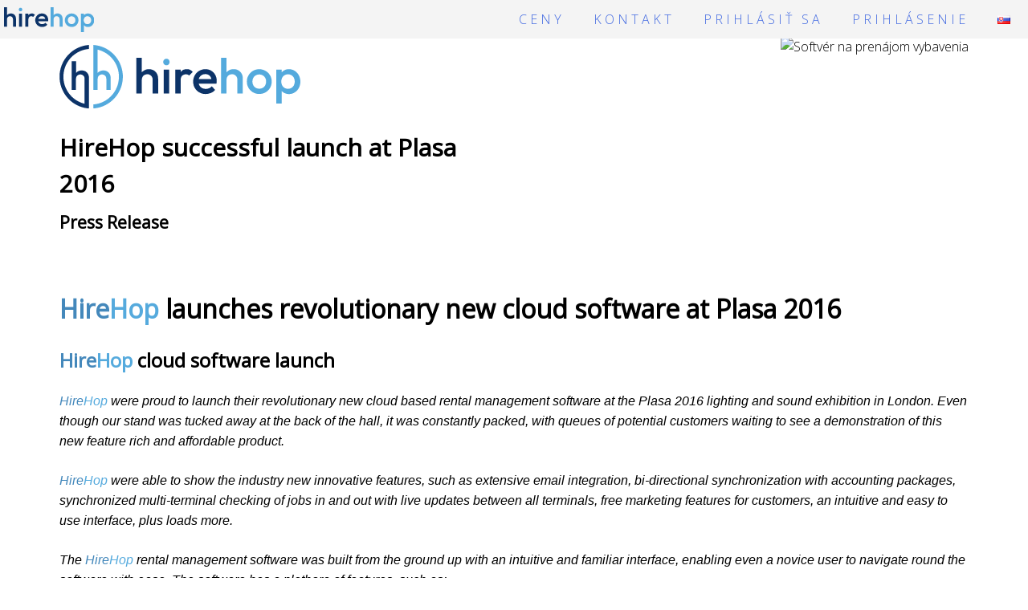

--- FILE ---
content_type: text/html; charset=utf-8
request_url: https://www.hirehop.sk/blog/hirehop_launch_at_plasa_2016/
body_size: 80916
content:
<!DOCTYPE html>
<html itemprop="SoftwareApplication" itemscope itemtype="https://schema.org/SoftwareApplication" lang="sk">
<head>
<meta charset="UTF-8">
<meta name="viewport" content="width=device-width, initial-scale=1">
<meta itemprop="keywords" name="Keywords" content="softvér,cloud,aplikácia,prenájom,nájom,požičovňa,nástroj,udalosť,konferencia,výstava,závod,auto,nehnuteľnosť,zariadenie,zvuk,osvetlenie,predstavenie,výbava,softvér na správu prenájmu,softvér na prenájom podujatí, cloudový softvér,softvér na prenájom,softvér na prenájom,softvér na správu aktív, softvér pre požičovne, softvér na prenájom av oblasti, softvér na prenájom zvuku, softvér na prenájom osvetlenia, softvér na prenájom podnikov, bezplatný softvér na prenájom nástrojov a zariadení na prenájom" />
<link rel="publisher" href="https://g.page/HireHop?gm"/>
<meta property="fb:admins" content="100000096246048" />
<meta property='article:publisher' content='https://www.facebook.com/HireHop.software/'/>
<meta name="twitter:card" content="summary"/>
<meta name="twitter:site" content="@HireHop"/>
<meta name="twitter:domain" content="HireHop"/>
<meta name="twitter:creator" content="@HireHop"/>
<meta name="twitter:image:src" content="/wp-content/themes/hirehop_new/logo.svg?v=2" />
<!--  -->
<meta property="og:locale:alternate" content="de" />
<meta property="og:locale:alternate" content="en-AU" />
<meta property="og:locale:alternate" content="en-UK" />
<meta property="og:locale:alternate" content="en-ZA" />
<meta property="og:locale:alternate" content="en" />
<meta property="og:locale:alternate" content="es" />
<meta property="og:locale:alternate" content="fr" />
<meta property="og:locale:alternate" content="it" />
<meta property="og:locale:alternate" content="jp" />
<meta property="og:locale:alternate" content="pt" />
<meta property="og:locale:alternate" content="se" />
<meta itemprop="sameAs" content="https://www.hirehop.de/blog/hirehop_launch_at_plasa_2016/" />
<meta itemprop="sameAs" content="https://www.hirehop.com/blog/hirehop_launch_at_plasa_2016/" />
<meta itemprop="sameAs" content="https://www.hirehop.co.uk/blog/hirehop_launch_at_plasa_2016/" />
<meta itemprop="sameAs" content="https://www.hirehop.com.au/blog/hirehop_launch_at_plasa_2016/" />
<meta itemprop="sameAs" content="https://www.hirehop.co.za/blog/hirehop_launch_at_plasa_2016/" />
<meta itemprop="sameAs" content="https://www.hirehop.es/blog/hirehop_launch_at_plasa_2016/" />
<meta itemprop="sameAs" content="https://www.hirehop.fr/blog/hirehop_launch_at_plasa_2016/" />
<meta itemprop="sameAs" content="https://www.hirehop.it/blog/hirehop_launch_at_plasa_2016/" />
<meta itemprop="sameAs" content="https://www.hirehop.pt/blog/hirehop_launch_at_plasa_2016/" />
<meta itemprop="sameAs" content="https://www.hirehop.se/blog/hirehop_launch_at_plasa_2016/" />
<meta itemprop="sameAs" content="https://www.hirehop.jp/blog/hirehop_launch_at_plasa_2016/" />
<meta itemprop="sameAs" content="https://www.youtube.com/HireHop" />
<meta itemprop="sameAs" content="https://www.facebook.com/HireHop.software/" />
<meta itemprop="sameAs" content="https://www.linkedin.com/company/hirehop/" />
<meta itemprop="sameAs" content="https://twitter.com/hirehop" />
<meta itemprop="sameAs" content="https://g.page/HireHop" />
<meta itemprop="sameAs" content="https://myhirehop.com" />
<meta itemprop="applicationCategory" content="BusinessApplication" />
<meta itemprop="applicationSubCategory" content="rent" />
<meta itemprop="applicationSubCategory" content="hire" />
<meta itemprop="applicationSubCategory" content="rental" />
<meta itemprop="publisher" content="HireHop Software Ltd" />
<meta itemprop="description" content="Softvér na prenájom" />
<meta itemprop="alternativeHeadline" content="Softvér požičovne" />
<meta itemprop="alternateName" content="HireHop Softvér na prenájom vybavenia" />
<meta itemprop="isFamilyFriendly" content="true" />
<meta itemprop="isAccessibleForFree" content="true" />
<meta itemprop="operatingSystem" content="Windows, OSX, iOS, Android, Blackberry, Linux, Chrome OS, tvOS, Mac OS, Chrome, FireFox, Internet Explorer, Edge, Opera, Safari, Maxthon">
<meta itemprop="inLanguage" content="af" />
<meta itemprop="inLanguage" content="de" />
<meta itemprop="inLanguage" content="el" />
<meta itemprop="inLanguage" content="en" />
<meta itemprop="inLanguage" content="en-GB" />
<meta itemprop="inLanguage" content="en-AU" />
<meta itemprop="inLanguage" content="es" />
<meta itemprop="inLanguage" content="et" />
<meta itemprop="inLanguage" content="fr" />
<meta itemprop="inLanguage" content="he" />
<meta itemprop="inLanguage" content="hu" />
<meta itemprop="inLanguage" content="it" />
<meta itemprop="inLanguage" content="ja" />
<meta itemprop="inLanguage" content="nl" />
<meta itemprop="inLanguage" content="no" />
<meta itemprop="inLanguage" content="pt" />
<meta itemprop="inLanguage" content="sk" />
<meta itemprop="inLanguage" content="sv" />
<link rel="manifest" href="/manifest.json">
<link rel="schema.dcterms" href="https://purl.org/dc/terms/" />
<link href="/wp-content/themes/hirehop_new/flags/flags.css" rel=stylesheet type="text/css">

<link rel="alternate" hreflang="de" href="https://www.hirehop.de/blog/hirehop_launch_at_plasa_2016/" />
<link rel="alternate" hreflang="en" href="https://www.hirehop.com/blog/hirehop_launch_at_plasa_2016/" />
<link rel="alternate" hreflang="en-gb" href="https://www.hirehop.co.uk/blog/hirehop_launch_at_plasa_2016/" />
<link rel="alternate" hreflang="en-au" href="https://www.hirehop.com.au/blog/hirehop_launch_at_plasa_2016/" />
<link rel="alternate" hreflang="en-au" href="https://www.hirehop.co.za/blog/hirehop_launch_at_plasa_2016/" />
<link rel="alternate" hreflang="es" href="https://www.hirehop.es/blog/hirehop_launch_at_plasa_2016/" />
<link rel="alternate" hreflang="fr" href="https://www.hirehop.fr/blog/hirehop_launch_at_plasa_2016/" />
<link rel="alternate" hreflang="it" href="https://www.hirehop.it/blog/hirehop_launch_at_plasa_2016/" />
<link rel="alternate" hreflang="ja" href="https://www.hirehop.jp/blog/hirehop_launch_at_plasa_2016/" />
<link rel="alternate" hreflang="pt" href="https://www.hirehop.pt/blog/hirehop_launch_at_plasa_2016/" />
<link rel="alternate" hreflang="se" href="https://www.hirehop.se/blog/hirehop_launch_at_plasa_2016/" />

<link rel="profile" href="https://gmpg.org/xfn/11">
<link rel="pingback" href="https://www.hirehop.sk/xmlrpc.php">

<meta name="viewport" content="width=device-width, initial-scale=1">

<link href="https://fonts.googleapis.com/css2?family=Open+Sans:wght@300;400&display=swap" rel="stylesheet">


		<!-- All in One SEO 4.9.2 - aioseo.com -->
	<meta name="description" content="HireHop launches revolutionary new cloud software at Plasa 2016 HireHop cloud software launch HireHop were proud to launch their revolutionary new cloud based rental management software at the Plasa 2016 lighting and sound exhibition in London. Even though our stand was tucked away at the back of the hall, it was constantly packed, with queues" />
	<meta name="robots" content="max-image-preview:large" />
	<meta name="author" content="Justin Levene"/>
	<link rel="canonical" href="https://www.hirehop.sk/blog/hirehop_launch_at_plasa_2016/" />
	<meta name="generator" content="All in One SEO (AIOSEO) 4.9.2" />
		<meta property="og:locale" content="sk_SK" />
		<meta property="og:site_name" content="HireHop.sk - HireHop Softvér na Prenájom Vybavenia" />
		<meta property="og:type" content="article" />
		<meta property="og:title" content="HireHop successful launch at Plasa 2016 – Press Release - HireHop.sk" />
		<meta property="og:description" content="HireHop launches revolutionary new cloud software at Plasa 2016 HireHop cloud software launch HireHop were proud to launch their revolutionary new cloud based rental management software at the Plasa 2016 lighting and sound exhibition in London. Even though our stand was tucked away at the back of the hall, it was constantly packed, with queues" />
		<meta property="og:url" content="https://www.hirehop.sk/blog/hirehop_launch_at_plasa_2016/" />
		<meta property="article:published_time" content="2016-09-27T08:25:25+00:00" />
		<meta property="article:modified_time" content="2016-09-27T08:25:25+00:00" />
		<meta property="article:author" content="https://www.facebook.com/justin.levene" />
		<meta name="twitter:card" content="summary_large_image" />
		<meta name="twitter:title" content="HireHop successful launch at Plasa 2016 – Press Release - HireHop.sk" />
		<meta name="twitter:description" content="HireHop launches revolutionary new cloud software at Plasa 2016 HireHop cloud software launch HireHop were proud to launch their revolutionary new cloud based rental management software at the Plasa 2016 lighting and sound exhibition in London. Even though our stand was tucked away at the back of the hall, it was constantly packed, with queues" />
		<script type="application/ld+json" class="aioseo-schema">
			{"@context":"https:\/\/schema.org","@graph":[{"@type":"BlogPosting","@id":"https:\/\/www.hirehop.sk\/blog\/hirehop_launch_at_plasa_2016\/#blogposting","name":"HireHop successful launch at Plasa 2016 \u2013 Press Release - HireHop.sk","headline":"HireHop successful launch at Plasa 2016 &#8211; Press Release","author":{"@id":"https:\/\/www.hirehop.sk\/blog\/author\/justinabcgb-com\/#author"},"publisher":{"@id":"https:\/\/www.hirehop.sk\/#organization"},"datePublished":"2016-09-27T08:25:25+02:00","dateModified":"2016-09-27T08:25:25+02:00","inLanguage":"sk-SK","mainEntityOfPage":{"@id":"https:\/\/www.hirehop.sk\/blog\/hirehop_launch_at_plasa_2016\/#webpage"},"isPartOf":{"@id":"https:\/\/www.hirehop.sk\/blog\/hirehop_launch_at_plasa_2016\/#webpage"},"articleSection":"Press Releases, plasa 2016, press release"},{"@type":"BreadcrumbList","@id":"https:\/\/www.hirehop.sk\/blog\/hirehop_launch_at_plasa_2016\/#breadcrumblist","itemListElement":[{"@type":"ListItem","@id":"https:\/\/www.hirehop.sk#listItem","position":1,"name":"Home","item":"https:\/\/www.hirehop.sk","nextItem":{"@type":"ListItem","@id":"https:\/\/www.hirehop.sk\/blog\/category\/press_release\/#listItem","name":"Press Releases"}},{"@type":"ListItem","@id":"https:\/\/www.hirehop.sk\/blog\/category\/press_release\/#listItem","position":2,"name":"Press Releases","item":"https:\/\/www.hirehop.sk\/blog\/category\/press_release\/","nextItem":{"@type":"ListItem","@id":"https:\/\/www.hirehop.sk\/blog\/hirehop_launch_at_plasa_2016\/#listItem","name":"HireHop successful launch at Plasa 2016 &#8211; Press Release"},"previousItem":{"@type":"ListItem","@id":"https:\/\/www.hirehop.sk#listItem","name":"Home"}},{"@type":"ListItem","@id":"https:\/\/www.hirehop.sk\/blog\/hirehop_launch_at_plasa_2016\/#listItem","position":3,"name":"HireHop successful launch at Plasa 2016 &#8211; Press Release","previousItem":{"@type":"ListItem","@id":"https:\/\/www.hirehop.sk\/blog\/category\/press_release\/#listItem","name":"Press Releases"}}]},{"@type":"Organization","@id":"https:\/\/www.hirehop.sk\/#organization","name":"HireHop.sk","description":"HireHop Softv\u00e9r na Pren\u00e1jom Vybavenia","url":"https:\/\/www.hirehop.sk\/","telephone":"+442089051830"},{"@type":"Person","@id":"https:\/\/www.hirehop.sk\/blog\/author\/justinabcgb-com\/#author","url":"https:\/\/www.hirehop.sk\/blog\/author\/justinabcgb-com\/","name":"Justin Levene","sameAs":["https:\/\/www.facebook.com\/justin.levene"]},{"@type":"WebPage","@id":"https:\/\/www.hirehop.sk\/blog\/hirehop_launch_at_plasa_2016\/#webpage","url":"https:\/\/www.hirehop.sk\/blog\/hirehop_launch_at_plasa_2016\/","name":"HireHop successful launch at Plasa 2016 \u2013 Press Release - HireHop.sk","description":"HireHop launches revolutionary new cloud software at Plasa 2016 HireHop cloud software launch HireHop were proud to launch their revolutionary new cloud based rental management software at the Plasa 2016 lighting and sound exhibition in London. Even though our stand was tucked away at the back of the hall, it was constantly packed, with queues","inLanguage":"sk-SK","isPartOf":{"@id":"https:\/\/www.hirehop.sk\/#website"},"breadcrumb":{"@id":"https:\/\/www.hirehop.sk\/blog\/hirehop_launch_at_plasa_2016\/#breadcrumblist"},"author":{"@id":"https:\/\/www.hirehop.sk\/blog\/author\/justinabcgb-com\/#author"},"creator":{"@id":"https:\/\/www.hirehop.sk\/blog\/author\/justinabcgb-com\/#author"},"datePublished":"2016-09-27T08:25:25+02:00","dateModified":"2016-09-27T08:25:25+02:00"},{"@type":"WebSite","@id":"https:\/\/www.hirehop.sk\/#website","url":"https:\/\/www.hirehop.sk\/","name":"HireHop.sk","description":"HireHop Softv\u00e9r na Pren\u00e1jom Vybavenia","inLanguage":"sk-SK","publisher":{"@id":"https:\/\/www.hirehop.sk\/#organization"}}]}
		</script>
		<!-- All in One SEO -->


	<!-- This site is optimized with the Yoast SEO Premium plugin v25.1 (Yoast SEO v26.6) - https://yoast.com/wordpress/plugins/seo/ -->
	<title>HireHop successful launch at Plasa 2016 – Press Release - HireHop.sk</title>
	<meta name="description" content="HireHop launched their revolutionary new cloud based rental management software at the Plasa 2016 lighting and sound exhibition in London." />
	<link rel="canonical" href="https://www.hirehop.sk/blog/hirehop_launch_at_plasa_2016/" />
	<meta property="og:locale" content="sk_SK" />
	<meta property="og:type" content="article" />
	<meta property="og:title" content="HireHop launch at Plasa 2016" />
	<meta property="og:description" content="HireHop cloud rental management software had a successful launch at Plasa 2016, with a packed stand throughout." />
	<meta property="og:url" content="https://www.hirehop.sk/blog/hirehop_launch_at_plasa_2016/" />
	<meta property="og:site_name" content="HireHop.sk" />
	<meta property="article:author" content="https://www.facebook.com/justin.levene" />
	<meta property="article:published_time" content="2016-09-27T08:25:25+00:00" />
	<meta name="author" content="Justin Levene" />
	<meta name="twitter:card" content="summary_large_image" />
	<meta name="twitter:title" content="HireHop successful launch at Plasa 2016 - Press Release" />
	<meta name="twitter:label1" content="Autor" />
	<meta name="twitter:data1" content="Justin Levene" />
	<meta name="twitter:label2" content="Predpokladaný čas čítania" />
	<meta name="twitter:data2" content="2 minúty" />
	<script type="application/ld+json" class="yoast-schema-graph">{"@context":"https://schema.org","@graph":[{"@type":"WebPage","@id":"https://www.hirehop.sk/blog/hirehop_launch_at_plasa_2016/","url":"https://www.hirehop.sk/blog/hirehop_launch_at_plasa_2016/","name":"HireHop successful launch at Plasa 2016","isPartOf":{"@id":"https://www.hirehop.sk/#website"},"datePublished":"2016-09-27T08:25:25+00:00","author":{"@id":"https://www.hirehop.sk/#/schema/person/56c287ce20f5a6e16176e72440605027"},"description":"HireHop launched their revolutionary new cloud based rental management software at the Plasa 2016 lighting and sound exhibition in London.","breadcrumb":{"@id":"https://www.hirehop.sk/blog/hirehop_launch_at_plasa_2016/#breadcrumb"},"inLanguage":"sk-SK","potentialAction":[{"@type":"ReadAction","target":["https://www.hirehop.sk/blog/hirehop_launch_at_plasa_2016/"]}]},{"@type":"BreadcrumbList","@id":"https://www.hirehop.sk/blog/hirehop_launch_at_plasa_2016/#breadcrumb","itemListElement":[{"@type":"ListItem","position":1,"name":"Home","item":"https://www.hirehop.sk/"},{"@type":"ListItem","position":2,"name":"HireHop Blog","item":"https://www.hirehop.sk/hirehop-blog/"},{"@type":"ListItem","position":3,"name":"HireHop successful launch at Plasa 2016 &#8211; Press Release"}]},{"@type":"WebSite","@id":"https://www.hirehop.sk/#website","url":"https://www.hirehop.sk/","name":"HireHop.sk","description":"HireHop Softvér na Prenájom Vybavenia","inLanguage":"sk-SK"},{"@type":"Person","@id":"https://www.hirehop.sk/#/schema/person/56c287ce20f5a6e16176e72440605027","name":"Justin Levene","sameAs":["https://www.facebook.com/justin.levene"],"url":"https://www.hirehop.sk/blog/author/justinabcgb-com/"}]}</script>
	<!-- / Yoast SEO Premium plugin. -->


<link rel="alternate" title="oEmbed (JSON)" type="application/json+oembed" href="https://www.hirehop.sk/wp-json/oembed/1.0/embed?url=https%3A%2F%2Fwww.hirehop.sk%2Fblog%2Fhirehop_launch_at_plasa_2016%2F" />
<link rel="alternate" title="oEmbed (XML)" type="text/xml+oembed" href="https://www.hirehop.sk/wp-json/oembed/1.0/embed?url=https%3A%2F%2Fwww.hirehop.sk%2Fblog%2Fhirehop_launch_at_plasa_2016%2F&#038;format=xml" />
<style id='wp-img-auto-sizes-contain-inline-css' type='text/css'>
img:is([sizes=auto i],[sizes^="auto," i]){contain-intrinsic-size:3000px 1500px}
/*# sourceURL=wp-img-auto-sizes-contain-inline-css */
</style>
<style id='wp-emoji-styles-inline-css' type='text/css'>

	img.wp-smiley, img.emoji {
		display: inline !important;
		border: none !important;
		box-shadow: none !important;
		height: 1em !important;
		width: 1em !important;
		margin: 0 0.07em !important;
		vertical-align: -0.1em !important;
		background: none !important;
		padding: 0 !important;
	}
/*# sourceURL=wp-emoji-styles-inline-css */
</style>
<link rel='stylesheet' id='wp-block-library-css' href='https://www.hirehop.sk/wp-includes/css/dist/block-library/style.min.css?ver=6.9' type='text/css' media='all' />
<style id='classic-theme-styles-inline-css' type='text/css'>
/*! This file is auto-generated */
.wp-block-button__link{color:#fff;background-color:#32373c;border-radius:9999px;box-shadow:none;text-decoration:none;padding:calc(.667em + 2px) calc(1.333em + 2px);font-size:1.125em}.wp-block-file__button{background:#32373c;color:#fff;text-decoration:none}
/*# sourceURL=/wp-includes/css/classic-themes.min.css */
</style>
<link rel='stylesheet' id='aioseo/css/src/vue/standalone/blocks/table-of-contents/global.scss-css' href='https://www.hirehop.sk/wp-content/plugins/all-in-one-seo-pack/dist/Lite/assets/css/table-of-contents/global.e90f6d47.css?ver=4.9.2' type='text/css' media='all' />
<style id='global-styles-inline-css' type='text/css'>
:root{--wp--preset--aspect-ratio--square: 1;--wp--preset--aspect-ratio--4-3: 4/3;--wp--preset--aspect-ratio--3-4: 3/4;--wp--preset--aspect-ratio--3-2: 3/2;--wp--preset--aspect-ratio--2-3: 2/3;--wp--preset--aspect-ratio--16-9: 16/9;--wp--preset--aspect-ratio--9-16: 9/16;--wp--preset--color--black: #000000;--wp--preset--color--cyan-bluish-gray: #abb8c3;--wp--preset--color--white: #ffffff;--wp--preset--color--pale-pink: #f78da7;--wp--preset--color--vivid-red: #cf2e2e;--wp--preset--color--luminous-vivid-orange: #ff6900;--wp--preset--color--luminous-vivid-amber: #fcb900;--wp--preset--color--light-green-cyan: #7bdcb5;--wp--preset--color--vivid-green-cyan: #00d084;--wp--preset--color--pale-cyan-blue: #8ed1fc;--wp--preset--color--vivid-cyan-blue: #0693e3;--wp--preset--color--vivid-purple: #9b51e0;--wp--preset--gradient--vivid-cyan-blue-to-vivid-purple: linear-gradient(135deg,rgb(6,147,227) 0%,rgb(155,81,224) 100%);--wp--preset--gradient--light-green-cyan-to-vivid-green-cyan: linear-gradient(135deg,rgb(122,220,180) 0%,rgb(0,208,130) 100%);--wp--preset--gradient--luminous-vivid-amber-to-luminous-vivid-orange: linear-gradient(135deg,rgb(252,185,0) 0%,rgb(255,105,0) 100%);--wp--preset--gradient--luminous-vivid-orange-to-vivid-red: linear-gradient(135deg,rgb(255,105,0) 0%,rgb(207,46,46) 100%);--wp--preset--gradient--very-light-gray-to-cyan-bluish-gray: linear-gradient(135deg,rgb(238,238,238) 0%,rgb(169,184,195) 100%);--wp--preset--gradient--cool-to-warm-spectrum: linear-gradient(135deg,rgb(74,234,220) 0%,rgb(151,120,209) 20%,rgb(207,42,186) 40%,rgb(238,44,130) 60%,rgb(251,105,98) 80%,rgb(254,248,76) 100%);--wp--preset--gradient--blush-light-purple: linear-gradient(135deg,rgb(255,206,236) 0%,rgb(152,150,240) 100%);--wp--preset--gradient--blush-bordeaux: linear-gradient(135deg,rgb(254,205,165) 0%,rgb(254,45,45) 50%,rgb(107,0,62) 100%);--wp--preset--gradient--luminous-dusk: linear-gradient(135deg,rgb(255,203,112) 0%,rgb(199,81,192) 50%,rgb(65,88,208) 100%);--wp--preset--gradient--pale-ocean: linear-gradient(135deg,rgb(255,245,203) 0%,rgb(182,227,212) 50%,rgb(51,167,181) 100%);--wp--preset--gradient--electric-grass: linear-gradient(135deg,rgb(202,248,128) 0%,rgb(113,206,126) 100%);--wp--preset--gradient--midnight: linear-gradient(135deg,rgb(2,3,129) 0%,rgb(40,116,252) 100%);--wp--preset--font-size--small: 13px;--wp--preset--font-size--medium: 20px;--wp--preset--font-size--large: 36px;--wp--preset--font-size--x-large: 42px;--wp--preset--spacing--20: 0.44rem;--wp--preset--spacing--30: 0.67rem;--wp--preset--spacing--40: 1rem;--wp--preset--spacing--50: 1.5rem;--wp--preset--spacing--60: 2.25rem;--wp--preset--spacing--70: 3.38rem;--wp--preset--spacing--80: 5.06rem;--wp--preset--shadow--natural: 6px 6px 9px rgba(0, 0, 0, 0.2);--wp--preset--shadow--deep: 12px 12px 50px rgba(0, 0, 0, 0.4);--wp--preset--shadow--sharp: 6px 6px 0px rgba(0, 0, 0, 0.2);--wp--preset--shadow--outlined: 6px 6px 0px -3px rgb(255, 255, 255), 6px 6px rgb(0, 0, 0);--wp--preset--shadow--crisp: 6px 6px 0px rgb(0, 0, 0);}:where(.is-layout-flex){gap: 0.5em;}:where(.is-layout-grid){gap: 0.5em;}body .is-layout-flex{display: flex;}.is-layout-flex{flex-wrap: wrap;align-items: center;}.is-layout-flex > :is(*, div){margin: 0;}body .is-layout-grid{display: grid;}.is-layout-grid > :is(*, div){margin: 0;}:where(.wp-block-columns.is-layout-flex){gap: 2em;}:where(.wp-block-columns.is-layout-grid){gap: 2em;}:where(.wp-block-post-template.is-layout-flex){gap: 1.25em;}:where(.wp-block-post-template.is-layout-grid){gap: 1.25em;}.has-black-color{color: var(--wp--preset--color--black) !important;}.has-cyan-bluish-gray-color{color: var(--wp--preset--color--cyan-bluish-gray) !important;}.has-white-color{color: var(--wp--preset--color--white) !important;}.has-pale-pink-color{color: var(--wp--preset--color--pale-pink) !important;}.has-vivid-red-color{color: var(--wp--preset--color--vivid-red) !important;}.has-luminous-vivid-orange-color{color: var(--wp--preset--color--luminous-vivid-orange) !important;}.has-luminous-vivid-amber-color{color: var(--wp--preset--color--luminous-vivid-amber) !important;}.has-light-green-cyan-color{color: var(--wp--preset--color--light-green-cyan) !important;}.has-vivid-green-cyan-color{color: var(--wp--preset--color--vivid-green-cyan) !important;}.has-pale-cyan-blue-color{color: var(--wp--preset--color--pale-cyan-blue) !important;}.has-vivid-cyan-blue-color{color: var(--wp--preset--color--vivid-cyan-blue) !important;}.has-vivid-purple-color{color: var(--wp--preset--color--vivid-purple) !important;}.has-black-background-color{background-color: var(--wp--preset--color--black) !important;}.has-cyan-bluish-gray-background-color{background-color: var(--wp--preset--color--cyan-bluish-gray) !important;}.has-white-background-color{background-color: var(--wp--preset--color--white) !important;}.has-pale-pink-background-color{background-color: var(--wp--preset--color--pale-pink) !important;}.has-vivid-red-background-color{background-color: var(--wp--preset--color--vivid-red) !important;}.has-luminous-vivid-orange-background-color{background-color: var(--wp--preset--color--luminous-vivid-orange) !important;}.has-luminous-vivid-amber-background-color{background-color: var(--wp--preset--color--luminous-vivid-amber) !important;}.has-light-green-cyan-background-color{background-color: var(--wp--preset--color--light-green-cyan) !important;}.has-vivid-green-cyan-background-color{background-color: var(--wp--preset--color--vivid-green-cyan) !important;}.has-pale-cyan-blue-background-color{background-color: var(--wp--preset--color--pale-cyan-blue) !important;}.has-vivid-cyan-blue-background-color{background-color: var(--wp--preset--color--vivid-cyan-blue) !important;}.has-vivid-purple-background-color{background-color: var(--wp--preset--color--vivid-purple) !important;}.has-black-border-color{border-color: var(--wp--preset--color--black) !important;}.has-cyan-bluish-gray-border-color{border-color: var(--wp--preset--color--cyan-bluish-gray) !important;}.has-white-border-color{border-color: var(--wp--preset--color--white) !important;}.has-pale-pink-border-color{border-color: var(--wp--preset--color--pale-pink) !important;}.has-vivid-red-border-color{border-color: var(--wp--preset--color--vivid-red) !important;}.has-luminous-vivid-orange-border-color{border-color: var(--wp--preset--color--luminous-vivid-orange) !important;}.has-luminous-vivid-amber-border-color{border-color: var(--wp--preset--color--luminous-vivid-amber) !important;}.has-light-green-cyan-border-color{border-color: var(--wp--preset--color--light-green-cyan) !important;}.has-vivid-green-cyan-border-color{border-color: var(--wp--preset--color--vivid-green-cyan) !important;}.has-pale-cyan-blue-border-color{border-color: var(--wp--preset--color--pale-cyan-blue) !important;}.has-vivid-cyan-blue-border-color{border-color: var(--wp--preset--color--vivid-cyan-blue) !important;}.has-vivid-purple-border-color{border-color: var(--wp--preset--color--vivid-purple) !important;}.has-vivid-cyan-blue-to-vivid-purple-gradient-background{background: var(--wp--preset--gradient--vivid-cyan-blue-to-vivid-purple) !important;}.has-light-green-cyan-to-vivid-green-cyan-gradient-background{background: var(--wp--preset--gradient--light-green-cyan-to-vivid-green-cyan) !important;}.has-luminous-vivid-amber-to-luminous-vivid-orange-gradient-background{background: var(--wp--preset--gradient--luminous-vivid-amber-to-luminous-vivid-orange) !important;}.has-luminous-vivid-orange-to-vivid-red-gradient-background{background: var(--wp--preset--gradient--luminous-vivid-orange-to-vivid-red) !important;}.has-very-light-gray-to-cyan-bluish-gray-gradient-background{background: var(--wp--preset--gradient--very-light-gray-to-cyan-bluish-gray) !important;}.has-cool-to-warm-spectrum-gradient-background{background: var(--wp--preset--gradient--cool-to-warm-spectrum) !important;}.has-blush-light-purple-gradient-background{background: var(--wp--preset--gradient--blush-light-purple) !important;}.has-blush-bordeaux-gradient-background{background: var(--wp--preset--gradient--blush-bordeaux) !important;}.has-luminous-dusk-gradient-background{background: var(--wp--preset--gradient--luminous-dusk) !important;}.has-pale-ocean-gradient-background{background: var(--wp--preset--gradient--pale-ocean) !important;}.has-electric-grass-gradient-background{background: var(--wp--preset--gradient--electric-grass) !important;}.has-midnight-gradient-background{background: var(--wp--preset--gradient--midnight) !important;}.has-small-font-size{font-size: var(--wp--preset--font-size--small) !important;}.has-medium-font-size{font-size: var(--wp--preset--font-size--medium) !important;}.has-large-font-size{font-size: var(--wp--preset--font-size--large) !important;}.has-x-large-font-size{font-size: var(--wp--preset--font-size--x-large) !important;}
:where(.wp-block-post-template.is-layout-flex){gap: 1.25em;}:where(.wp-block-post-template.is-layout-grid){gap: 1.25em;}
:where(.wp-block-term-template.is-layout-flex){gap: 1.25em;}:where(.wp-block-term-template.is-layout-grid){gap: 1.25em;}
:where(.wp-block-columns.is-layout-flex){gap: 2em;}:where(.wp-block-columns.is-layout-grid){gap: 2em;}
:root :where(.wp-block-pullquote){font-size: 1.5em;line-height: 1.6;}
/*# sourceURL=global-styles-inline-css */
</style>
<link rel='stylesheet' id='hirehop-style-css' href='https://www.hirehop.sk/wp-content/themes/hirehop_new/style.css?ver=6.9' type='text/css' media='all' />
<link rel='stylesheet' id='elementor-frontend-css' href='https://www.hirehop.sk/wp-content/plugins/elementor/assets/css/frontend.min.css?ver=3.34.0' type='text/css' media='all' />
<link rel='stylesheet' id='eael-general-css' href='https://www.hirehop.sk/wp-content/plugins/essential-addons-for-elementor-lite/assets/front-end/css/view/general.min.css?ver=6.5.5' type='text/css' media='all' />
<script type="text/javascript" src="https://www.hirehop.sk/wp-includes/js/jquery/jquery.min.js?ver=3.7.1" id="jquery-core-js"></script>
<script type="text/javascript" src="https://www.hirehop.sk/wp-includes/js/jquery/jquery-migrate.min.js?ver=3.4.1" id="jquery-migrate-js"></script>
<link rel="https://api.w.org/" href="https://www.hirehop.sk/wp-json/" /><link rel="alternate" title="JSON" type="application/json" href="https://www.hirehop.sk/wp-json/wp/v2/posts/312" /><link rel="EditURI" type="application/rsd+xml" title="RSD" href="https://www.hirehop.sk/xmlrpc.php?rsd" />
<meta name="generator" content="WordPress 6.9" />
<link rel='shortlink' href='https://www.hirehop.sk/?p=312' />
<meta name="generator" content="Elementor 3.34.0; features: e_font_icon_svg, additional_custom_breakpoints; settings: css_print_method-external, google_font-enabled, font_display-auto">
			<style>
				.e-con.e-parent:nth-of-type(n+4):not(.e-lazyloaded):not(.e-no-lazyload),
				.e-con.e-parent:nth-of-type(n+4):not(.e-lazyloaded):not(.e-no-lazyload) * {
					background-image: none !important;
				}
				@media screen and (max-height: 1024px) {
					.e-con.e-parent:nth-of-type(n+3):not(.e-lazyloaded):not(.e-no-lazyload),
					.e-con.e-parent:nth-of-type(n+3):not(.e-lazyloaded):not(.e-no-lazyload) * {
						background-image: none !important;
					}
				}
				@media screen and (max-height: 640px) {
					.e-con.e-parent:nth-of-type(n+2):not(.e-lazyloaded):not(.e-no-lazyload),
					.e-con.e-parent:nth-of-type(n+2):not(.e-lazyloaded):not(.e-no-lazyload) * {
						background-image: none !important;
					}
				}
			</style>
			<link rel="icon" href="https://www.hirehop.sk/wp-content/uploads/2018/08/Symbol-2-150x150.png" sizes="32x32" />
<link rel="icon" href="https://www.hirehop.sk/wp-content/uploads/2018/08/Symbol-2-300x300.png" sizes="192x192" />
<link rel="apple-touch-icon" href="https://www.hirehop.sk/wp-content/uploads/2018/08/Symbol-2-300x300.png" />
<meta name="msapplication-TileImage" content="https://www.hirehop.sk/wp-content/uploads/2018/08/Symbol-2-300x300.png" />
<script src="https://ajax.googleapis.com/ajax/libs/jquery/3.4.1/jquery.min.js"></script>


<style>a.flag_lnk:hover { background-color:#777; color:#eee;}</style>
<!-- Google Tag Manager -->
<script>
(function(w,d,s,l,i){w[l]=w[l]||[];w[l].push({"gtm.start":
new Date().getTime(),event:"gtm.js"});var f=d.getElementsByTagName(s)[0],
j=d.createElement(s),dl=l!="dataLayer"?"&l="+l:"";j.async=true;j.src=
"https://www.googletagmanager.com/gtm.js?id="+i+dl;f.parentNode.insertBefore(j,f);
})(window,document,"script","dataLayer","GTM-563JGCF");
gtag("consent", "default", {"ad_storage":"denied", "ad_user_data":"denied", "ad_personalization":"denied", "analytics_storage":"denied"});
</script>
<!-- End Google Tag Manager --><script>

var player,
	player_video_id;

// Needed for Clarity consent
if(typeof(window.clarity)!=="undefined")
	window.clarity("consent");

function show_vid()
{
	$("#vidMask").fadeIn(400, function(){
		if(player && typeof(player.playVideo)=="function") player.playVideo();
	}).click(function(){ hide_vid(); });

}
function hide_vid()
{
	if(player && typeof(player.stopVideo)=="function") player.stopVideo();
	$("#vidMask").fadeOut();
}
// Called by YouTube API once document loaded and API JS loaded
function onYouTubeIframeAPIReady()
{
	if(!player_video_id)
		player_video_id = "FPRrkpZlo6g";

	$("#video_screen").click(function(e){e.stopPropagation();});
	player = new YT.Player('player', {
		width: $("#video_screen").width(),
		height: ($("#video_screen").height()-35),
		playerVars: {
			rel:0,
			theme:"light"
		},
		videoId: player_video_id,
		events: {
			"onStateChange": function(e){
				if (e.data == YT.PlayerState.ENDED) hide_vid();
			}
		}
	});
}

function checkEmail()
{
	$("#emailForm .redborder").removeClass("redborder");
	$("#emailForm").find("[required]").each(function()
	{
		var value = $.trim($(this).val());
		var minlength = $(this).attr("minlength");
		if (!minlength) minlength = 1;
		if (minlength > value.length) $(this).addClass("redborder");
	});
	return $("#emailForm").find(".redborder").length==0;
}

function email_send()
{
	$("#email_send_btn").prop("disabled", true);
	$.ajax({
   		url: "/php_functions/send_email.php",
		dataType: 'json',
		type: "POST",
		data: $("#emailForm").serialize(),
   		success: function(data)
		{
			$("#email_send_btn").prop("disabled", false);
			if (typeof(data.error) != "undefined")
				alert(data.error);
			else
				document.getElementById("emailForm").reset();
		},
		error: function(jqXHR, textStatus, errorThrown)
		{
			$("#email_send_btn").prop("disabled", false);
			alert("There was a server error trying to send the email."+textStatus+" : "+errorThrown);
		}
	});
}

function open_request_demo()
{
	document.getElementById("demoForm").reset();
	$("#demoForm").find(".redborder").removeClass("redborder");
	document.getElementById("msg_demo").value= "Kontaktujte ma a dohodnite si bezplatnú ukážku softvéru.";
	$("#demo_send_btn, #demo_cancel_btn").prop("disabled", false);
	$("#demoMask").fadeIn(400, function(){
		document.getElementById("name_demo").focus();
	});
}

function close_request_demo()
{
	$("#demoMask").fadeOut();
}

function checkDemo()
{
	$("#demoForm").find(".redborder").removeClass("redborder");
	$("#demoForm").find("[required]").each(function()
	{
		var value = $.trim($(this).val());
		var minlength = $(this).attr("minlength");
		if (!minlength) minlength = 1;
		if (minlength > value.length) $(this).addClass("redborder");
	});
	return $("#demoForm").find(".redborder").length==0;
}

function demo_send()
{
	$("#demo_send_btn, #demo_cancel_btn").prop("disabled", true);
	$.ajax({
   		url: "/php_functions/send_email.php",
		dataType: 'json',
		type: "post",
		data: $("#demoForm").serialize(),
   		success: function(data)
		{
			$("#demo_send_btn, #demo_cancel_btn").prop("disabled", false);
			if (typeof(data.error) != "undefined")
				alert(data.error);
			else
			{
				close_request_demo();
			}
		},
		error: function(jqXHR, textStatus, errorThrown)
		{
			$("#demo_send_btn, #demo_cancel_btn").prop("disabled", false);
			alert("There was a server error trying to send the email."+textStatus+" : "+errorThrown);
		}
	});
}

// Stay on a language site that is not user's native
function site_accepted()
{
	$("#language_popup").hide();
	$.ajax({
   		url: "/php_functions/site_accepted.php",
		dataType: 'json',
   		success: function(data)
		{
			console.log("site_accepted")
		}
	});
}

// Do the scroll effects
function do_hh_scroll_effects()
{
	// Grow while scroll
	var docViewTop = $(window).scrollTop(),
		docViewBottom = docViewTop + $(window).height();

	// Zoom
	$(".scroll_grow").each(function(){
		var elemTop = $(this).offset().top,
			elemBottom = elemTop + $(this).height(),
			percent = Math.min(1 - ( (elemBottom-docViewTop)/( $(window).height() + $(this).height() ) ), 1);
		if(elemTop < docViewBottom && elemBottom > docViewTop)
			$(this).css("transform", "scale(" + (1 + (percent/4)) + ")");
	});

	// Persepctive Rotate Left
	$(".perspective_left").each(function(){
		var elemTop = $(this).offset().top,
			elemBottom = elemTop + $(this).height(),
			percent = Math.min(1 - ( (elemBottom-docViewTop)/( $(window).height() + $(this).height() ) ), 1);
		if(elemTop < docViewBottom && elemBottom > docViewTop)
			$(this).css({
				  "transform": "rotateY(-" + (percent*65) + "deg)"// scale(" + (1 + (percent/6)) + ")", // Scale upto 1.17
				  //"margin-left": (10*percent*-1)+"px"  // Keep centre
			 });
	});

	// Persepctive Rotate Right
	$(".perspective_right").each(function(){
		var elemTop = $(this).offset().top,
			elemBottom = elemTop + $(this).height(),
			percent = Math.min(1 - ( (elemBottom-docViewTop)/( $(window).height() + $(this).height() ) ), 1);
		if(elemTop < docViewBottom && elemBottom > docViewTop)
			$(this).css({
				  "transform": "rotateY(" + (percent*65) + "deg)",// scale(" + (1 + (percent/6)) + ")", // Scale upto 1.17
				  //"margin-right": (10*percent*-1)+"px" // Keep centre
			 });
	});
}

$(document).ready(function(){

	$("a").each(function(i,el){
		if(el.href.includes("myhirehop.com/modules/signup"))
			el.href = "https://myhirehop.com/modules/signup/";
	});

	// Add smooth scrolling to all links in navbar + footer link
	$(".navbar a, a[href='#pricing'], .contactBtn").on('click', function(event) {
		// Make sure this.hash has a value before overriding default behavior
		if (this.hash !== "") {
			// Prevent default anchor click behavior
			event.preventDefault();
			// Store hash
			var hash = this.hash;
			// Using jQuery's animate() method to add smooth page scroll
			// The optional number (900) specifies the number of milliseconds it takes to scroll to the specified area
			$('html, body').animate({
			  scrollTop: $(hash).offset().top
			}, 900, function(){
				// Add hash (#) to URL when done scrolling (default click behavior)
				window.location.hash = hash;
			});
		}
	});

	// A link for contact demo as Wordpress strips href="javascript: open_request_demo();"
	$(".contact_demo").click(function(e) {
		e.preventDefault();
		open_request_demo();
	});

	$("#flag")
	.click(function(){
		// Show drop down
		$("#flag_select").appendTo("body");
		// .position() uses position relative to the offset parent,
		var pos = $(this).position();

		// .outerWidth() takes into account border and padding.
		var width = $(this).outerWidth();
		var height = $(this).outerHeight();

		//show the menu directly over the placeholder
		$("#flag_select").css({
			position: "fixed",
			top: (pos.top + height) + "px",
			left: (pos.left) + "px",
			// width: width + "px"
		})
		.show()
		.appendTo("body");
		$( document ).one( "mousedown", function(e) {
			if ($("#flag_select").find(e.target).length == 0) $("#flag_select").hide();
		});
	});

	// Scroll effects triggers
	$(window)
	.on("scroll resize", function(){ do_hh_scroll_effects(); })
	do_hh_scroll_effects();

	// Strip all params
	window.history.replaceState("", document.title, "/blog/hirehop_launch_at_plasa_2016/");

	// ******************************* FEATURES PAGE *****************************

	var speed = 250;

	// Find all text and hise
	$(".features_details").find(".features_description").slideUp(450, function () {
		$(this).closest(".features_details").prop("open", $(this).is(":visible"));
	})
		.closest("div.features_container").find(".features_ad").slideToggle(speed);

	// Overrride p click so that we get animation when hiding
	$(".features_details").find(".features_description").click(function (e) {
		e.stopPropagation();
		$(this).slideUp(speed, function () {
			$(this).closest("features_details").prop("open", $(this).is(":visible"));
		});
		$(this).closest("div.features_container").find(".features_ad").slideToggle(speed);
	});

	// If a summary is clicked open/close the paragraph description
	$(".features_details").click(function (e) {
		$(this).prop("open", "").find(".features_description")
			.slideToggle(speed, function () {
				$(this).closest(".features_details").prop("open", $(this).is(":visible"));
			});
		$(this).closest("div.features_container").find(".features_ad").slideToggle(speed);
	});

	// If a features_free or features_subscription is clicked open/close the paragraph description
	$("div.features_free, div.features_subscription").click(function (e) {
		$(this).closest("div.features_container").find(".features_details").attr("open", "")
			.find(".features_description")
			.slideToggle(speed, function () {
				$(this).closest("features_details").prop("open", $(this).is(":visible"));
			});
		$(this).closest("div.features_container").find(".features_ad").slideToggle(speed);
	});

	// CLEANUP - Remove empty paragraphs that Wordpress adds
	$("p:empty").remove();

});
</script>
</head>

<body class="wp-singular post-template-default single single-post postid-312 single-format-standard wp-theme-hirehop_new group-blog elementor-default elementor-kit-2182" style="font-family:'Open Sans',sans-serif; font-weight:300; z-index:999" data-clarity-unmask="true">
	<!-- Google Tag Manager (noscript) -->
<noscript><iframe src="https://www.googletagmanager.com/ns.html?id=GTM-563JGCF"
height="0" width="0" style="display:none;visibility:hidden"></iframe></noscript>
<!-- End Google Tag Manager (noscript) -->	<div itemprop="maintainer" itemscope itemtype="https://schema.org/Organization">
		<meta itemprop="name" content="Hire Software Limited" />
		<meta itemprop="address" content="London North Studios, The Ridgeway, London, NW7 1RP, United Kingdom" />
		<meta itemprop="email" content="info@hirehop.com" />
		<meta itemprop="telephone" content="+44 (0)208 905 1830" />
		<meta itemprop="sameAs" content="https://g.page/HireHop" />
		<meta itemprop="url" content="https://www.hirehop.com" />
		<meta itemprop="globalLocationNumber" content="1124180600016" />
		<meta itemprop="image" content="/wp-content/themes/hirehop_new/logo.svg" />
	</div>
	<div aria-label="language" role="menu" id="flag_select" style="display:none; width:auto; position:fixed ;border:1px solid #444; background-color:#fff; padding:6px 0;">
		<a title="English (USA)" alt="English (USA)" href="https://www.hirehop.com/blog/hirehop_launch_at_plasa_2016/" class="flag_lnk" style="padding:6px 17px;"><img src="/wp-content/themes/hirehop_new/flags/blank.gif" class="flag flag-us"></a><br>
		<a title="English (UK)" alt="English (UK)" href="https://www.hirehop.co.uk/blog/hirehop_launch_at_plasa_2016/" class="flag_lnk" style="padding:6px 17px;"><img src="/wp-content/themes/hirehop_new/flags/blank.gif" class="flag flag-gb"></a><br>
		<a title="English (Australia)" alt="English (Australia)" href="https://www.hirehop.com.au/blog/hirehop_launch_at_plasa_2016/" class="flag_lnk" style="padding:6px 17px;"><img src="/wp-content/themes/hirehop_new/flags/blank.gif" class="flag flag-au"></a><br>
		<a title="English (South Africa)" alt="English (South Africa)" href="https://www.hirehop.co.za/blog/hirehop_launch_at_plasa_2016/" class="flag_lnk" style="padding:6px 17px;"><img src="/wp-content/themes/hirehop_new/flags/blank.gif" class="flag flag-za"></a><br>
		<a title="Deutsche" alt="Español" href="https://www.hirehop.de/blog/hirehop_launch_at_plasa_2016/" class="flag_lnk" style="padding:6px 17px;"><img src="/wp-content/themes/hirehop_new/flags/blank.gif" class="flag flag-de"></a><br>
		<a title="Español" alt="Español" href="https://www.hirehop.es/blog/hirehop_launch_at_plasa_2016/" class="flag_lnk" style="padding:6px 17px;"><img src="/wp-content/themes/hirehop_new/flags/blank.gif" class="flag flag-es"></a><br>
		<a title="Français" alt="Français" href="https://www.hirehop.fr/blog/hirehop_launch_at_plasa_2016/" class="flag_lnk" style="padding:6px 17px;"><img src="/wp-content/themes/hirehop_new/flags/blank.gif" class="flag flag-fr"></a><br>
		<a title="Italiano" alt="Italiano" href="https://www.hirehop.it/blog/hirehop_launch_at_plasa_2016/" class="flag_lnk" style="padding:6px 17px;"><img src="/wp-content/themes/hirehop_new/flags/blank.gif" class="flag flag-it"></a><br>
		<a title="日本人" alt="日本人" href="https://www.hirehop.jp/blog/hirehop_launch_at_plasa_2016/" class="flag_lnk" style="padding:6px 17px;"><img src="/wp-content/themes/hirehop_new/flags/blank.gif" class="flag flag-jp"></a><br>
		<a title="Português" alt="Português" href="https://www.hirehop.pt/blog/hirehop_launch_at_plasa_2016/" class="flag_lnk" style="padding:6px 17px;"><img src="/wp-content/themes/hirehop_new/flags/blank.gif" class="flag flag-pt"></a><br>
		<a title="Slovenský" alt="Slovenský" href="https://www.hirehop.sk/blog/hirehop_launch_at_plasa_2016/" class="flag_lnk" style="padding:6px 17px;"><img src="/wp-content/themes/hirehop_new/flags/blank.gif" class="flag flag-sk"></a><br>
		<a title="Svenska" alt="Svenska" href="https://www.hirehop.se/blog/hirehop_launch_at_plasa_2016/" class="flag_lnk" style="padding:6px 17px;"><img src="/wp-content/themes/hirehop_new/flags/blank.gif" class="flag flag-se"></a><br>
	</div>
<meta itemprop="operatingSystem" content="Windows, Mac, OSX, iOS, macOS, Android, Chrome, Linux, Webkit, All, Any">
<div itemprop="offers" itemscope itemtype="https://schema.org/Offer">
	<meta itemprop="priceCurrency" content="EUR"><meta itemprop="price" content="0">
</div>
<div id="vidMask" class="HHpageMask">
	<div id="video_screen">
		<div style="text-align:right"><span onclick="hide_vid()" style="cursor:pointer">X</span></div>
		<div id="player" ></div>
		<script>
			var tag = document.createElement("script");
			tag.src = "https://www.youtube.com/iframe_api";
			var firstScriptTag = document.getElementsByTagName("script")[0];
			firstScriptTag.parentNode.insertBefore(tag, firstScriptTag);
		</script>
	</div>
</div>
<div id="demoMask" class="HHpageMask" style="display:none">
	<div id="demo_dialog" style="min-width:310px; background:white; padding:0.8em 0.8em 0 0.8em; font-size:1.5em; border:6px solid blue; border-radius:12px; width:auto; position:fixed; top:50%; left:50%; transform:translate(-50%, -50%); box-shadow:10px 10px 20px #eee;">
		<form id="demoForm" onSubmit="checkDemo()" action="javascript: demo_send();" >
			<table cellspacing="4" style="margin-bottom:0">
				<tr>
					<td style="white-space:nowrap">Meno :&nbsp;</td>
					<td><input aria-label="name" role="textbox" autocomplete="name" class="form-control" id="name_demo" name="name" placeholder="Meno" type="text" required style="width:100%; color:black;"></td>
				</tr>
				<tr>
					<td style="white-space:nowrap">Telefón :&nbsp;</td>
					<td><input aria-label="tel" role="textbox" autocomplete="tel" class="form-control" id="tel_demo" name="tel" placeholder="Telefón" type="tel" required style="width:100%; color:black;"></td>
				</tr>
				<tr>
					<td style="white-space:nowrap">E-mail :&nbsp;</td>
					<td><input aria-label="email" role="textbox" autocomplete="email" class="form-control" id="email_demo" name="email" placeholder="E-mail" type="email" required style="width:100%; color:black;" maxlength="1500"></td>
				</tr>
				<tr>
					<td style="vertical-align:top; white-space:nowrap;">Správa :&nbsp;</td>
					<td style="padding-top:5px; width:210px;"><textarea aria-label="comments" role="textbox" class="form-control" id="msg_demo" name="msg" placeholder="Správa" rows="5" required maxlength="2000" style="color:black;">Kontaktujte ma a dohodnite si bezplatnú ukážku softvéru.</textarea></td>
				</tr>
			</table>
			<hr style="margin:12px 0;">
			<div style="text-align:right">
				<button class="btn btn-default pull-center" id="demo_send_btn" type="submit">&#128231; Poslať</button>
				&nbsp;
				<button class="btn btn-default pull-center" id="demo_cancel_btn" onclick="close_request_demo()">&cross; Zrušiť</button>
			</div>
		</form>
	</div>
</div>

<nav class="navbar">
	<meta itemprop="Name" content="HireHop">
	<a href="/" style="text-decoration:none;"><img id="comp_logo" src="/wp-content/themes/hirehop_new/hirehop.svg" style="width:auto;height:40px; padding:9px 0 0 5px;" alt="HireHop" /></a>
	<ul>
		<a href="/?pricing"><li>CENY</li></a>
		<a href="#contact"><li>KONTAKT</li></a>
		<a href="https://myhirehop.com/modules/signup/" itemprop="installUrl"><li>PRIHLÁSIŤ SA</li></a>
		<a href="https://myhirehop.com/login.php?v=1&lang=sk" itemprop="url"><li>PRIHLÁSENIE</li></a>
		<li id="flag" title="Slovenčina" style="cursor:pointer;"><img alt="sk" src="/wp-content/themes/hirehop_new/flags/blank.gif" class="flag flag-sk"></li>
	</ul>
</nav>
<div id="page" class="site">
	<a class="skip-link screen-reader-text" href="#content">Skip to content</a>

	<div class="container">
			<header id="masthead" class="site-header" role="banner" style="margin-top:26px">
			<div class="row">
				<div class="half" style="text-align:left; padding-top:10px;">
					<a href="/"><img itemprop="thumbnailUrl" class="hh_logo" style="width:300px; height:auto;" alt="HireHop logo" src="/wp-content/themes/hirehop_new/logo.svg?v=2" class="alignleft"></a>
					<header class="entry-header" itemprop="about">
						<h1 class="entry-title logo_text" style="font-weight:bold;"><span itemprop="headline">HireHop successful launch at Plasa 2016</span><br><span style="font-size:0.7em;" itemprop="alternativeHeadline">Press Release</span></h1>					</header><!-- .entry-header -->
				</div>
				<div class="half" style="text-align:right">
									<img itemprop="screenshot" class="hh_logo" alt="Softvér na prenájom vybavenia" src="https://www.hirehop.com/wp-content/uploads/2016/07/video-300x240.png" style="width:345px;height:auto;">
								</div>
					<span itemprop="review" itemscope itemtype="https://schema.org/Review">
					<span itemprop="author" itemscope itemtype="https://schema.org/Person">
						<meta itemprop="name" content="Tom J.">
					</span>
					<meta itemprop="reviewBody" content="We've been looking for a long time to find a cloud based system to support our 50+ users and 3 locations. Nothing on the market met our needs but more importantly as we explored the alternatives none of the hire system providers were particularly interested in listening to our needs. This is where Hirehop are different. Within minutes of talking with them it was obvious that they were prepared to listen, open to suggestions and their support team guided us through the process of migrating our database across. The features Hirehop offers are fantastic, From the drag and drop abilities of the supplying list to the comprehensive stock checking module, the workflow has been properly considered and just works really well. A good software package is one thing but finding a company with great software and great support is another. I would highly recommend Hirehop. Give them a call and they will provide a demo system and then software experts (not salesmen) to support you with training, getting you up to speed.">
					<meta itemprop="image" content="/wp-content/themes/hirehop_new/logo.svg?v=2">
					<meta itemprop="url" content="https://www.capterra.com/p/155333/HireHop/reviews/215496/">
					<span itemprop="reviewRating" itemscope itemtype="https://schema.org/Rating" style="display:none;">
						<meta itemprop="ratingValue" content="5" />
						<meta itemprop="bestRating" content="5" />
						<meta itemprop="worstRating" content="1" />
						<meta itemprop="ratingExplanation" content="This is an independent rating and review from a global enterprise size company who use HireHop Equipment Rental Software." />
					</span>
				</span>
				<span itemprop="aggregateRating" itemscope itemtype="https://schema.org/AggregateRating">
    				<meta itemprop="ratingValue" content="4.9" />
					<meta itemprop="reviewCount" content="84" />
					<meta itemprop="ratingCount" content="84" />
					<meta itemprop="bestRating" content="5" />
					<meta itemprop="worstRating" content="1" />
					<meta itemprop="name" content="Capterra" />
					<meta itemprop="alternateName" content="Capterra Inc." />
					<meta itemprop="description" content="These are reviews and ratings of HireHop's equipment rental software by actual users of the software.  All reviews and ratings have been verified as genuine by Capterra." />
					<meta itemprop="disambiguatingDescription" content="The independent reviews and ratings on the Capterra website are for HireHop's rental business software." />
					<meta itemprop="ratingExplanation" content="Independent ratings and reviews done by large and small businesses who all use the HireHop software" />
					<meta itemprop="sameAs" content="https://www.capterra.com/rental-software/spotlight/155333/HireHop/HireHop" />
  				</span>
			</div>
		</header>

	<div id="primary" class="content-area">
		<main id="main" class="site-main" role="main">

		
<article id="post-312" class="post-312 post type-post status-publish format-standard hentry category-press_release tag-plasa-2016 tag-press-release">
	<header class="entry-header">
			</header><!-- .entry-header -->

	<div class="entry-content">
		<h1><span style="color: #48b">Hire</span><span style="color: #5ad">Hop</span> launches revolutionary new cloud software at Plasa 2016</h1>
<h2 class="western"><span style="color: #48b">Hire</span><span style="color: #5ad">Hop</span> cloud software launch</h2>
<p class="western"><em class="western"><span style="font-family: Arial, sans-serif"><span style="color: #48b">Hire</span><span style="color: #5ad">Hop</span> were proud to launch their revolutionary new cloud based rental management software at the Plasa 2016 lighting and sound exhibition in London. Even though our stand was tucked away at the back of the hall, it was constantly packed, with queues of potential customers waiting to see a demonstration of this new feature rich and affordable product.</span></em></p>
<p class="western"><em class="western"><span style="font-family: Arial, sans-serif"><span style="color: #48b">Hire</span><span style="color: #5ad">Hop</span> were able to show the industry new innovative features, such as extensive email integration, bi-directional synchronization with accounting packages, synchronized multi-terminal checking of jobs in and out with live updates between all terminals, free marketing features for customers, an intuitive and easy to use interface, plus loads more.</span></em></p>
<p class="western"><em class="western"><span style="font-family: Arial, sans-serif">The <span style="color: #48b">Hire</span><span style="color: #5ad">Hop</span> rental management software was built from the ground up with an intuitive and familiar interface, enabling even a novice user to navigate round the software with ease. The software has a plethora of features, such as:</span></em></p>
<ul>
<li>
<p class="western"><em class="western"><span style="font-family: Arial, sans-serif">Cloud based, use the software on any device or computer</span></em></p>
</li>
<li>
<p class="western"><em class="western"><span style="font-family: Arial, sans-serif">Email documents as PDF attachments or beautifully formatted in the email body from within HireHop and from the user’s own email address, as well as storing sent emails in the user’s sent folder.</span></em></p>
</li>
<li>
<p class="western"><em class="western"><span style="font-family: Arial, sans-serif">Store emails inside jobs and projects so users can view and respond to them.</span></em></p>
</li>
<li>
<p class="western"><em class="western"><span style="font-family: Arial, sans-serif">Automatically lists users stock on our high Google ranking directory (just Google “Hire Clay Paky Sharpy”)</span></em></p>
</li>
<li>
<p class="western"><em class="western"><span style="font-family: Arial, sans-serif">Full asset management, including PAT testing and service logging as well as the ability to print PAT certificates for equipment supplied on a job.</span></em></p>
</li>
<li>
<p class="western"><em class="western"><span style="font-family: Arial, sans-serif">Sync your calendar with HireHop</span></em></p>
</li>
<li>
<p class="western"><em class="western"><span style="font-family: Arial, sans-serif">Customizable for each user</span></em></p>
</li>
<li>
<p class="western"><em class="western"><span style="font-family: Arial, sans-serif">Simple to edit documents as well as a multitude document templates.</span></em></p>
</li>
</ul>
<p class="western"><em class="western"><span style="font-family: Arial, sans-serif"><span style="color: #48b">Hire</span><span style="color: #5ad">Hop</span> is completely free to try at </span></em><span style="color: #0000ff"><u><a href="http://www.hirehop.com/">www.hirehop.com</a></u></span><em class="western"><span style="font-family: Arial, sans-serif"> and will soon be available in numerous languages, including Spanish, French, Portuguese, German, Czech, Slovak and US English, with more to follow.</span></em></p>
				<div class="entry-meta">
			<span class="posted-on">Posted on <a href="https://www.hirehop.sk/blog/hirehop_launch_at_plasa_2016/" rel="bookmark"><time class="entry-date published updated" datetime="2016-09-27T08:25:25+02:00">27 septembra 2016</time></a></span><span class="byline"> by <span class="vcard author author_name"><a class="url fn n" href="https://www.hirehop.sk/blog/author/justinabcgb-com/">Justin Levene</a></span></span>		</div><!-- .entry-meta -->
			</div><!-- .entry-content -->

	<footer class="entry-footer">
		<span class="cat-links">Posted in <a href="https://www.hirehop.sk/blog/category/press_release/" rel="category tag">Press Releases</a></span><span class="tags-links">Tagged <a href="https://www.hirehop.sk/blog/tag/plasa-2016/" rel="tag">plasa 2016</a>, <a href="https://www.hirehop.sk/blog/tag/press-release/" rel="tag">press release</a></span>	</footer><!-- .entry-footer -->
</article><!-- #post-## -->

	<nav class="navigation post-navigation" aria-label="Články">
		<h2 class="screen-reader-text">Navigácia v článku</h2>
		<div class="nav-links"><div class="nav-previous"><a href="https://www.hirehop.sk/blog/software-hire-companies/" rel="prev">Software for Hire Companies &#8211; Rental Management Software</a></div><div class="nav-next"><a href="https://www.hirehop.sk/blog/new_subs_in_and_out/" rel="next">HireHop Subs in and Out &#8211; New Feature for Our Rental Management Software</a></div></div>
	</nav>
		</main><!-- #main -->
	</div><!-- #primary -->


</div><!-- #content -->

<footer id="colophon" class="site-footer" role="contentinfo">

	<div class="container" style="background-color:inherit; color:#787878;">
		<div class="row">
			<div class="quarter quicklinks" itemprop="featureList">
				<ul>
					<li><h5 style="">Výhod</h5></li>
					<li><a href="/rental-management-software-email-integration/">
							<span class="footer-text">Pokročilá integrácia e-mailu</span>
							<span class="glyphicon glyphicon-play adj pull-right"></span></a></li>
					<li><a href="/organise-items-into-headings/">
							<span class="footer-text">Rýchlo a efektívne vytvárajte cenové ponuky</span>
							<span class="glyphicon glyphicon-play adj pull-right"></span></a></li>
					<li><a href="/save-quotes-archive-supplying-lists/">
							<span class="footer-text">Uložiť cenové ponuky a zoznamy dodávok</span>
							<span class="glyphicon glyphicon-play adj pull-right"></span></a></li>
					<li><a href="/training-mentoring-advice/" class="last">
							<span class="footer-text">Školenia, mentoring &amp; radu</span>
							<span class="glyphicon glyphicon-play adj pull-right"></span></a></li>
					<li><a class="last" href="/updates/">
							<span class="footer-text">Aktualizácie</span>
							<span class="glyphicon glyphicon-play adj pull-right"></span></a></li>
				</ul>
			</div>
			<div class="quarter quicklinks" itemprop="featureList">
				<ul>
					<li><h5>&nbsp;</h5></li>
					<li><a href="/check-job-multiple-terminals-software-hire-companies/">
							<span class="footer-text">Pozrite si úlohu na viacerých termináloch</span>
							<span class="glyphicon glyphicon-play adj pull-right"></span></a></li>
					<li><a href="/accounts-integration/">
							<span class="footer-text">Integruje sa s účtovnými balíkmi (Xero, QuickBooks, Sage atď.)</span>
							<span class="glyphicon glyphicon-play adj pull-right"></span></a></li>
					<li><a href="/integrate-with-microsoft-365/">
							<span class="footer-text">Integrovať s Microsoft 365</span>
							<span class="glyphicon glyphicon-play adj pull-right"></span></a></li>
					<li><a href="/intuitive-software-for-hire-companies/">
							<span class="footer-text">Ako na videá</span>
							<span class="glyphicon glyphicon-play adj pull-right"></span></a></li>
					<li><a class="last" href="/hirehop-blog/">
							<span class="footer-text">Blog</span>
							<span class="glyphicon glyphicon-play adj pull-right"></span></a></li>
				</ul>
			</div>
			<div class="quarter" id="contact" >
				<h5>&#9993; Pošlite nám správu</h5>
				<form id="emailForm" onSubmit="checkEmail()" action="javascript: email_send();" >
					<div>
						<label for="name" style="display:none;">Meno</label><label for="tel" style="display:none;">Telefón</label>
						<input aria-label="name" role="textbox" autocomplete="name" class="form-control" id="name" name="name" placeholder="Meno" type="text" required style="width:50%; color:black;"><input aria-label="tel" role="textbox" autocomplete="tel" class="form-control" id="tel" name="tel" placeholder="Telefón" type="tel" required  style="width:50%; color:black;">
					</div>
					<div>
						<label for="email" style="display:none;">E-mail</label>
						<input aria-label="email" role="textbox" autocomplete="email" class="form-control" id="email" name="email" placeholder="E-mail" type="email" required style="width:100%; color:black;" maxlength="1500">
					</div>
					<label for="comments" style="display:none;">Správa</label>
					<textarea aria-label="comments" role="textbox" class="form-control" id="comments" name="msg" placeholder="Správa" rows="5" required maxlength="2000" style="color:black;"></textarea><br>
					<div>
						<button class="btn btn-default pull-center" id="email_send_btn" type="submit">Poslať</button>
					</div>
				</form>
			</div>
			<div class="quarter">
				<h5 style="margin:22px 0 10px 0;">&#9742; Zavolajte nám</h5>
				<strong>
										<a href="tel:+442089051830">+44 (0)20 8905 1830</a><br>
					<a href="tel:+442081878188">+44 (0)20 8187 8188</a>
									</strong>
				<div>
					<h5 style="margin:14px 0 6px 0;">&#x1f310; Follow us</h5>
					<a href="https://www.facebook.com/HireHop.software" target="_blank" title="Facebook"><img alt="Facebook" src="/img/facebook.png"></a>&nbsp;
					<a href="https://twitter.com/hirehop" target="_blank" title="Twitter"><img alt="Twitter" src="/img/twitter.png"></a>&nbsp;
					<a href="https://www.youtube.com/HireHop" target="_blank" title="YouTube"><img alt="YouTube" src="/img/youtube.png"></a>&nbsp;
					<a href="https://www.linkedin.com/company/hirehop" target="_blank" title="LinkedIn"><img alt="LinkedIn" src="/img/linkedin.png"></a>&nbsp;
					<a href="https://www.instagram.com/hirehop_software/" target="_blank" title="Instagram"><img alt="Instagram" src="/img/instagram.png"></a>
				</div>
				<div style="margin-top:20px;" itemprop="publisher" itemscope itemtype="https://schema.org/organization">
					<meta itemprop="name" content="HireHop Software Ltd">
					<meta itemprop="description" content="Softvér na prenájom vybavenia">
					<meta itemprop="sameAs" content="https://www.youtube.com/HireHop" />
					<meta itemprop="sameAs" content="https://www.facebook.com/HireHop.software/" />
					<meta itemprop="sameAs" content="https://www.linkedin.com/company/hirehop/" />
					<meta itemprop="sameAs" content="https://twitter.com/hirehop" />
					<meta itemprop="sameAs" content="https://g.page/HireHop" />
					<meta itemprop="sameAs" content="https://www.hirehop.de">					<meta itemprop="sameAs" content="https://www.hirehop.com.au">					<meta itemprop="sameAs" content="https://www.hirehop.com">					<meta itemprop="sameAs" content="https://www.hirehop.co.uk">					<meta itemprop="sameAs" content="https://www.hirehop.co.za">					<meta itemprop="sameAs" content="https://www.hirehop.es">					<meta itemprop="sameAs" content="https://www.hirehop.fr">					<meta itemprop="sameAs" content="https://www.hirehop.it">					<meta itemprop="sameAs" content="https://www.hirehop.jp">					<meta itemprop="sameAs" content="https://www.hirehop.pt">					<meta itemprop="sameAs" content="https://www.hirehop.se">										<meta itemprop="url" content="https://www.hirehop.sk">
					<meta itemprop="email" content="info@hirehop.com">
					<meta itemprop="logo" content="/wp-content/themes/hirehop_new/logo.svg?v=2">
					<span itemprop="contactPoint" itemscope itemtype="https://schema.org/ContactPoint">
						<meta itemprop="contactType" content="Customer service">
						<meta itemprop="name" content="Customer support">
						<meta itemprop="url" content="/#contact">
												<meta itemprop="telephone" content="+44 (0)208 905 1830">
												<meta itemprop="email" content="info@hirehop.com">
					</span>
					<span itemprop="memberOf" itemscope itemtype="https://schema.org/organization">
						<meta itemprop="name" content="PLASA Association">
						<meta itemprop="alternateName" content="PLASA">
						<a itemprop="url" href="https://www.plasa.org/member-search/?fwp_member_name=hirehop" target="_blank"><img title="PLASA" itemprop="logo" style="height:60px;width:auto;" alt="PLASA" src="\wp-content\themes\hirehop_new\plasa.png"></a>
					</span>
					<span itemprop="memberOf" itemscope itemtype="https://schema.org/organization">
						<meta itemprop="name" content="Xero">
						<meta itemprop="alternateName" content="Xero Certified Partner">
						<a itemprop="url" href="https://apps.xero.com/uk/function/inventory/app/hirehop?xtid=x30hirehopequipmentrentalsoftware" target="_blank"><img title="Xero certified partner" itemprop="logo" style="height:60px;width:auto;" alt="Xero partner" src="\wp-content\themes\hirehop_new\xero_certified.png"></a>
					</span>
					<!--
					<span itemprop="memberOf" itemscope itemtype="https://schema.org/organization">
						<meta itemprop="name" content="Hire Association Europe">
						<meta itemprop="alternateName" content="HAE">
						<a itemprop="url" href="http://hirehop.hae.org.uk/" target="_blank"><img title="Hire Association Europe" itemprop="logo" style="height:60px;width:auto;" alt="HAE member" src="\wp-content\themes\hirehop_new\hae.png"></a>
					</span>
					<span itemprop="memberOf" itemscope itemtype="https://schema.org/organization">
						<meta itemprop="name" content="HITS">
						<meta itemprop="alternateName" content="Hire Industry Trusted Suppliers">
						<a itemprop="url" href="https://www.hae.org.uk/news/press-release-hae-eha-hits-on-new-way-to-promote-excellence-in-the-hire-industry/" target="_blank"><img title="Hire Industry Trusted Supplier" itemprop="logo" style="height:60px;width:auto;" alt="HITS Accredited" src="\wp-content\themes\hirehop_new\hits.png"></a>
					</span>
					-->
					<span itemprop="memberOf" itemscope itemtype="https://schema.org/organization">
						<meta itemprop="name" content="PCI Security Standards Council">
						<meta itemprop="alternateName" content="PCI Data Security Standard">
						<a itemprop="url" href="https://www.pcisecuritystandards.org/" target="_blank"><img title="PCI Compliant" itemprop="logo" style="height:60px;width:auto;" alt="PCI Compliant" src="\wp-content\themes\hirehop_new\pci_compliant.png"></a>
					</span>
					<span itemprop="memberOf" itemscope itemtype="https://schema.org/organization">
						<meta itemprop="name" content="GoodFirms">
						<meta itemprop="alternateName" content="GoodFirms Featured Software">
						<a itemprop="url" href="https://www.goodfirms.co/equipment-rental-software" target="_blank"><img style="width:auto; height:60px;" src="https://goodfirms.s3.amazonaws.com/badges/color-badge/inventory-management-software.svg" alt="GoodFirms Badge" title="GoodFirms"></a>
					</span>
					<span itemprop="memberOf" itemscope itemtype="https://schema.org/organization">
						<meta itemprop="name" content="Sage">
						<meta itemprop="alternateName" content="Sage Accounting Software">
						<a itemprop="url" href="https://isv-marketplace.sage.com/apps/71314/hirehop-equipment-rental-software/overview" target="_blank"><img style="width:auto; height:60px;" src="\wp-content\themes\hirehop_new\sage.png" alt="Sage Accounting recommended" title="Sage"></a>
					</span>
					<span itemprop="memberOf" itemscope itemtype="https://schema.org/organization">
						<meta itemprop="name" content="Google Workspace Marketplace">
						<meta itemprop="alternateName" content="Google Workspace App">
						<a itemprop="url" href="https://workspace.google.com/marketplace/app/hirehop_equipment_rental_software/10173395617" target="_blank"><img style="width:auto; height:60px;" src="https://www.gstatic.com/images/branding/product/1x/gsuite_marketplace_48dp.png" alt="Google Workspace Marketplace logo" title="Google Workspace App"></a>
					</span>
					<div class="sf-root" data-id="2977622" data-badge="light-default" style="width:60px; margin:auto; display:inline-block;" itemprop="memberOf" itemscope itemtype="https://schema.org/organization">
						<meta itemprop="name" content="SourceForge">
						<meta itemprop="alternateName" content="SourceForge Business Software">
						<a itemprop="url" href="https://sourceforge.net/software/product/HireHop/" target="_blank" title="Sourceforge">View HireHop On SourceForge.net</a>
					</div>
					<span itemprop="memberOf" itemscope itemtype="https://schema.org/organization">
						<meta itemprop="name" content="QuickBooks App Store">
						<meta itemprop="alternateName" content="QuickBooks certified">
						<a itemprop="url" href="https://quickbooks.intuit.com/app/apps/appdetails/hirehop/" target="_blank"><img title="QuickBooks certified" itemprop="logo" style="height:60px;width:auto;" alt="QuickBooks certified" src="\wp-content\themes\hirehop_new\quickbooks.png"></a>
					</span>
					<span itemprop="memberOf" itemscope itemtype="https://schema.org/organization">
						<meta itemprop="name" content="ICO">
						<meta itemprop="alternateName" content="Information Comissioner's Office">
						<a itemprop="url" href="https://ico.org.uk/ESDWebPages/Entry/ZB559256" target="_blank"><img style="width:auto; height:60px;" src="\wp-content\themes\hirehop_new\ico-registered.png" alt="ICO registered" title="ICO registered"></a>
					</span>
					<div class="sf-root" data-id="2977622" data-badge="light-default" data-variant-id="sd" data-metadata="" id="slashdot" style="width:60px; display:inline-block;" itemprop="memberOf" itemscope itemtype="https://schema.org/organization">
						<meta itemprop="name" content="Slashdot">
						<meta itemprop="alternateName" content="Slashdot Business Software">
						<a itemprop="url" href="https://slashdot.org/software/p/HireHop/" target="_blank">HireHop Reviews</a>
					</div>
					<span itemprop="memberOf" itemscope itemtype="https://schema.org/organization">
						<meta itemprop="name" content="AVIXA">
						<meta itemprop="alternateName" content="Audio and Integrated Experience Association">
						<a itemprop="url" href="https://xchange.avixa.org/users/hirehop-software-ltd" target="_blank"><img title="AVIXA" itemprop="logo" style="height:60px;width:auto;" alt="HAE member" src="\wp-content\themes\hirehop_new\avixa.png"></a>
					</span>
					<script type="text/javascript">(function(){
							// Sourceforge
							var sc = document.createElement('script');
							sc.type = 'text/javascript';
							sc.async = true;
							sc.src = 'https://b.sf-syn.com/badge_js?slug=HireHop';
							var p = document.getElementsByTagName('script')[0];
							p.parentNode.insertBefore(sc, p);
							// Slashdot
							sc=document.createElement('script');
							sc.type='text/javascript';
							sc.async=true;
							sc.src='https://b.sf-syn.com/badge_js?sf_id=2977622&variant_id=sd';
							var p=document.getElementsByTagName('script')[0];
							p.parentNode.insertBefore(sc, p);
						})();
					</script>
				</div>
			</div>
			<span style="font-size:1px;clear:both;display:none;" class="date updated published">27 septembra 2016</span>
		</div>
		<table style="color:#aaa;">
			<tr>
				<td style="width:75%">
					<ul class="solulinks" style="display:inline-block;">
						<li><a href="https://www.hirehop.info" style="color:#aaa;">Nájsť niečo na prenájom vo vašom okolí</a>&nbsp;&nbsp; |</li>
						<li><a href="/blog/category/press_release/" style="color:#aaa;">Stlačte</a>&nbsp;&nbsp; |</li>
						<li><a href="/privacy-policy" style="color:#aaa;">Pravidlá ochrany osobných údajov</a>&nbsp;&nbsp; |</li>
						<li><a href="/cookie-policy" style="color:#aaa;">Zásady používania súborov cookie</a>&nbsp;&nbsp; |</li>
						<li><a href="/terms-of-use" style="color:#aaa;">Podmienky používania</a></li>
					</ul>
				</td>
				<td align="center">
					&copy; <span itemprop="copyrightYear">2018</span>
					<span itemprop="copyrightHolder" itemscope itemtype="https://schema.org/organization"><span itemprop="name">HireHop Software Ltd</span></span>
				</td>
			</tr>
		</table>
	</div>
</footer><!-- #colophon -->
<div id="cookiePopup">
    Táto webová stránka používa súbory cookie, aby vám zaistila ten najlepší zážitok.&nbsp; <a id="cookieInfo" href="/cookie-policy/" target="_blank">Viac informácií</a>	<button id="cookieConsent">Súhlasím</button>
</div>
<script>
	if((typeof(Storage)=="undefined" || localStorage.cookies_accepted!="Agree"))
	{
		// Show the cookie bar after 5 seconds
		setTimeout(function(){
			$("#cookiePopup").slideDown(500);
		}, 5000);
		// Respond to the click event
		$("#cookieConsent").click(function(e){
			e.preventDefault();
			e.stopPropagation();
			if(typeof(Storage)!="undefined")
			{
				localStorage.cookies_accepted = "Agree";
				$('#cookiePopup').slideUp(300);
			}
			else // Browser does not support local storage
			{
				$.ajax({
					url: "/php_functions/cookies_accepted.php",
					dataType: 'json',
					success: function(data) 
					{
						console.log("cookies_accepted")
					}
				});
			}
		});
	}
	
	if(typeof(gtag)==="function")
		gtag("consent", "default", {"ad_storage":"denied", "ad_user_data":"denied", "ad_personalization":"denied", "analytics_storage":"granted"});
</script>
</div><!-- #page -->
</div>

<script type="speculationrules">
{"prefetch":[{"source":"document","where":{"and":[{"href_matches":"/*"},{"not":{"href_matches":["/wp-*.php","/wp-admin/*","/wp-content/uploads/*","/wp-content/*","/wp-content/plugins/*","/wp-content/themes/hirehop_new/*","/*\\?(.+)"]}},{"not":{"selector_matches":"a[rel~=\"nofollow\"]"}},{"not":{"selector_matches":".no-prefetch, .no-prefetch a"}}]},"eagerness":"conservative"}]}
</script>
			<script>
				const lazyloadRunObserver = () => {
					const lazyloadBackgrounds = document.querySelectorAll( `.e-con.e-parent:not(.e-lazyloaded)` );
					const lazyloadBackgroundObserver = new IntersectionObserver( ( entries ) => {
						entries.forEach( ( entry ) => {
							if ( entry.isIntersecting ) {
								let lazyloadBackground = entry.target;
								if( lazyloadBackground ) {
									lazyloadBackground.classList.add( 'e-lazyloaded' );
								}
								lazyloadBackgroundObserver.unobserve( entry.target );
							}
						});
					}, { rootMargin: '200px 0px 200px 0px' } );
					lazyloadBackgrounds.forEach( ( lazyloadBackground ) => {
						lazyloadBackgroundObserver.observe( lazyloadBackground );
					} );
				};
				const events = [
					'DOMContentLoaded',
					'elementor/lazyload/observe',
				];
				events.forEach( ( event ) => {
					document.addEventListener( event, lazyloadRunObserver );
				} );
			</script>
			<script type="module"  src="https://www.hirehop.sk/wp-content/plugins/all-in-one-seo-pack/dist/Lite/assets/table-of-contents.95d0dfce.js?ver=4.9.2" id="aioseo/js/src/vue/standalone/blocks/table-of-contents/frontend.js-js"></script>
<script type="text/javascript" src="https://www.hirehop.sk/wp-content/themes/hirehop_new/js/navigation.js?ver=20151215" id="hirehop-navigation-js"></script>
<script type="text/javascript" src="https://www.hirehop.sk/wp-content/themes/hirehop_new/js/skip-link-focus-fix.js?ver=20151215" id="hirehop-skip-link-focus-fix-js"></script>
<script type="text/javascript" id="eael-general-js-extra">
/* <![CDATA[ */
var localize = {"ajaxurl":"https://www.hirehop.sk/wp-admin/admin-ajax.php","nonce":"992f1b74fe","i18n":{"added":"Added ","compare":"Compare","loading":"Loading..."},"eael_translate_text":{"required_text":"is a required field","invalid_text":"Invalid","billing_text":"Billing","shipping_text":"Shipping","fg_mfp_counter_text":"of"},"page_permalink":"https://www.hirehop.sk/blog/hirehop_launch_at_plasa_2016/","cart_redirectition":"","cart_page_url":"","el_breakpoints":{"mobile":{"label":"Mobile Portrait","value":767,"default_value":767,"direction":"max","is_enabled":true},"mobile_extra":{"label":"Mobile Landscape","value":880,"default_value":880,"direction":"max","is_enabled":false},"tablet":{"label":"Tablet Portrait","value":1024,"default_value":1024,"direction":"max","is_enabled":true},"tablet_extra":{"label":"Tablet Landscape","value":1200,"default_value":1200,"direction":"max","is_enabled":false},"laptop":{"label":"Notebook","value":1366,"default_value":1366,"direction":"max","is_enabled":false},"widescreen":{"label":"\u0160irokouhl\u00e1 obrazovka","value":2400,"default_value":2400,"direction":"min","is_enabled":false}}};
//# sourceURL=eael-general-js-extra
/* ]]> */
</script>
<script type="text/javascript" src="https://www.hirehop.sk/wp-content/plugins/essential-addons-for-elementor-lite/assets/front-end/js/view/general.min.js?ver=6.5.5" id="eael-general-js"></script>
<script id="wp-emoji-settings" type="application/json">
{"baseUrl":"https://s.w.org/images/core/emoji/17.0.2/72x72/","ext":".png","svgUrl":"https://s.w.org/images/core/emoji/17.0.2/svg/","svgExt":".svg","source":{"concatemoji":"https://www.hirehop.sk/wp-includes/js/wp-emoji-release.min.js?ver=6.9"}}
</script>
<script type="module">
/* <![CDATA[ */
/*! This file is auto-generated */
const a=JSON.parse(document.getElementById("wp-emoji-settings").textContent),o=(window._wpemojiSettings=a,"wpEmojiSettingsSupports"),s=["flag","emoji"];function i(e){try{var t={supportTests:e,timestamp:(new Date).valueOf()};sessionStorage.setItem(o,JSON.stringify(t))}catch(e){}}function c(e,t,n){e.clearRect(0,0,e.canvas.width,e.canvas.height),e.fillText(t,0,0);t=new Uint32Array(e.getImageData(0,0,e.canvas.width,e.canvas.height).data);e.clearRect(0,0,e.canvas.width,e.canvas.height),e.fillText(n,0,0);const a=new Uint32Array(e.getImageData(0,0,e.canvas.width,e.canvas.height).data);return t.every((e,t)=>e===a[t])}function p(e,t){e.clearRect(0,0,e.canvas.width,e.canvas.height),e.fillText(t,0,0);var n=e.getImageData(16,16,1,1);for(let e=0;e<n.data.length;e++)if(0!==n.data[e])return!1;return!0}function u(e,t,n,a){switch(t){case"flag":return n(e,"\ud83c\udff3\ufe0f\u200d\u26a7\ufe0f","\ud83c\udff3\ufe0f\u200b\u26a7\ufe0f")?!1:!n(e,"\ud83c\udde8\ud83c\uddf6","\ud83c\udde8\u200b\ud83c\uddf6")&&!n(e,"\ud83c\udff4\udb40\udc67\udb40\udc62\udb40\udc65\udb40\udc6e\udb40\udc67\udb40\udc7f","\ud83c\udff4\u200b\udb40\udc67\u200b\udb40\udc62\u200b\udb40\udc65\u200b\udb40\udc6e\u200b\udb40\udc67\u200b\udb40\udc7f");case"emoji":return!a(e,"\ud83e\u1fac8")}return!1}function f(e,t,n,a){let r;const o=(r="undefined"!=typeof WorkerGlobalScope&&self instanceof WorkerGlobalScope?new OffscreenCanvas(300,150):document.createElement("canvas")).getContext("2d",{willReadFrequently:!0}),s=(o.textBaseline="top",o.font="600 32px Arial",{});return e.forEach(e=>{s[e]=t(o,e,n,a)}),s}function r(e){var t=document.createElement("script");t.src=e,t.defer=!0,document.head.appendChild(t)}a.supports={everything:!0,everythingExceptFlag:!0},new Promise(t=>{let n=function(){try{var e=JSON.parse(sessionStorage.getItem(o));if("object"==typeof e&&"number"==typeof e.timestamp&&(new Date).valueOf()<e.timestamp+604800&&"object"==typeof e.supportTests)return e.supportTests}catch(e){}return null}();if(!n){if("undefined"!=typeof Worker&&"undefined"!=typeof OffscreenCanvas&&"undefined"!=typeof URL&&URL.createObjectURL&&"undefined"!=typeof Blob)try{var e="postMessage("+f.toString()+"("+[JSON.stringify(s),u.toString(),c.toString(),p.toString()].join(",")+"));",a=new Blob([e],{type:"text/javascript"});const r=new Worker(URL.createObjectURL(a),{name:"wpTestEmojiSupports"});return void(r.onmessage=e=>{i(n=e.data),r.terminate(),t(n)})}catch(e){}i(n=f(s,u,c,p))}t(n)}).then(e=>{for(const n in e)a.supports[n]=e[n],a.supports.everything=a.supports.everything&&a.supports[n],"flag"!==n&&(a.supports.everythingExceptFlag=a.supports.everythingExceptFlag&&a.supports[n]);var t;a.supports.everythingExceptFlag=a.supports.everythingExceptFlag&&!a.supports.flag,a.supports.everything||((t=a.source||{}).concatemoji?r(t.concatemoji):t.wpemoji&&t.twemoji&&(r(t.twemoji),r(t.wpemoji)))});
//# sourceURL=https://www.hirehop.sk/wp-includes/js/wp-emoji-loader.min.js
/* ]]> */
</script>
</body>
</html>

--- FILE ---
content_type: text/css
request_url: https://www.hirehop.sk/wp-content/themes/hirehop_new/flags/flags.css
body_size: 1614
content:
/*!
 * Generated with CSS Flag Sprite generator (https://www.flag-sprites.com/)
 */

.flag {
    display: inline-block;
    width: 16px;
    height: 11px;
    background: url('flags.png') no-repeat;
}


.flag.flag-cz {
    background-position: -64px -33px;
}

.flag.flag-ne {
    background-position: -16px -110px;
}

.flag.flag-jm {
    background-position: -240px -66px;
}

.flag.flag-ae {
    background-position: -16px 0;
}

.flag.flag-im {
    background-position: -112px -66px;
}

.flag.flag-sh {
    background-position: -112px -132px;
}

.flag.flag-gm {
    background-position: -48px -55px;
}

.flag.flag-bm {
    background-position: -144px -11px;
}

.flag.flag-ga {
    background-position: -160px -44px;
}

.flag.flag-scotland {
    background-position: -48px -132px;
}

.flag.flag-um {
    background-position: -160px -154px;
}

.flag.flag-bz {
    background-position: -32px -22px;
}

.flag.flag-vg {
    background-position: -16px -165px;
}

.flag.flag-kg {
    background-position: -48px -77px;
}

.flag.flag-uz {
    background-position: -208px -154px;
}

.flag.flag-ke {
    background-position: -32px -77px;
}

.flag.flag-il {
    background-position: -96px -66px;
}

.flag.flag-sn {
    background-position: -208px -132px;
}

.flag.flag-ai {
    background-position: -64px 0;
}

.flag.flag-ba {
    background-position: 0 -11px;
}

.flag.flag-am {
    background-position: -96px 0;
}

.flag.flag-lr {
    background-position: -48px -88px;
}

.flag.flag-gb {
    background-position: -176px -44px;
}

.flag.flag-no {
    background-position: -96px -110px;
}

.flag.flag-sr {
    background-position: 0 -143px;
}

.flag.flag-tl {
    background-position: -240px -143px;
}

.flag.flag-py {
    background-position: -144px -121px;
}

.flag.flag-zw {
    background-position: -224px -165px;
}

.flag.flag-sy {
    background-position: -80px -143px;
}

.flag.flag-mv {
    background-position: -160px -99px;
}

.flag.flag-ar {
    background-position: -144px 0;
}

.flag.flag-kn {
    background-position: -112px -77px;
}

.flag.flag-as {
    background-position: -160px 0;
}

.flag.flag-ms {
    background-position: -112px -99px;
}

.flag.flag-sb {
    background-position: -16px -132px;
}

.flag.flag-kw {
    background-position: -176px -77px;
}

.flag.flag-bh {
    background-position: -96px -11px;
}

.flag.flag-ge {
    background-position: -208px -44px;
}

.flag.flag-catalonia {
    background-position: -64px -22px;
}

.flag.flag-tg {
    background-position: -160px -143px;
}

.flag.flag-kh {
    background-position: -64px -77px;
}

.flag.flag-tc {
    background-position: -112px -143px;
}

.flag.flag-nz {
    background-position: -160px -110px;
}

.flag.flag-do {
    background-position: -144px -33px;
}

.flag.flag-tj {
    background-position: -208px -143px;
}

.flag.flag-tf {
    background-position: -144px -143px;
}

.flag.flag-eg {
    background-position: -208px -33px;
}

.flag.flag-td {
    background-position: -128px -143px;
}

.flag.flag-br {
    background-position: -192px -11px;
}

.flag.flag-ph {
    background-position: 0 -121px;
}

.flag.flag-mr {
    background-position: -96px -99px;
}

.flag.flag-pm {
    background-position: -48px -121px;
}

.flag.flag-tk {
    background-position: -224px -143px;
}

.flag.flag-ci {
    background-position: -144px -22px;
}

.flag.flag-cv {
    background-position: -16px -33px;
}

.flag.flag-sl {
    background-position: -176px -132px;
}

.flag.flag-ee {
    background-position: -192px -33px;
}

.flag.flag-md {
    background-position: -176px -88px;
}

.flag.flag-cg {
    background-position: -112px -22px;
}

.flag.flag-jo {
    background-position: 0 -77px;
}

.flag.flag-ec {
    background-position: -176px -33px;
}

.flag.flag-ng {
    background-position: -48px -110px;
}

.flag.flag-lu {
    background-position: -96px -88px;
}

.flag.flag-ag {
    background-position: -48px 0;
}

.flag.flag-bd {
    background-position: -32px -11px;
}

.flag.flag-sm {
    background-position: -192px -132px;
}

.flag.flag-ax {
    background-position: -224px 0;
}

.flag.flag-mm {
    background-position: -16px -99px;
}

.flag.flag-sx {
    background-position: -64px -143px;
}

.flag.flag-om {
    background-position: -176px -110px;
}

.flag.flag-rs {
    background-position: -208px -121px;
}

.flag.flag-vn {
    background-position: -48px -165px;
}

.flag.flag-fr {
    background-position: -144px -44px;
}

.flag.flag-us {
    background-position: -176px -154px;
}

.flag.flag-lk {
    background-position: -32px -88px;
}

.flag.flag-mc {
    background-position: -160px -88px;
}

.flag.flag-ua {
    background-position: -128px -154px;
}

.flag.flag-de {
    background-position: -80px -33px;
}

.flag.flag-tt {
    background-position: -64px -154px;
}

.flag.flag-va {
    background-position: -224px -154px;
}

.flag.flag-lb {
    background-position: -240px -77px;
}

.flag.flag-mo {
    background-position: -48px -99px;
}

.flag.flag-to {
    background-position: -32px -154px;
}

.flag.flag-ki {
    background-position: -80px -77px;
}

.flag.flag-cl {
    background-position: -176px -22px;
}

.flag.flag-lc {
    background-position: 0 -88px;
}

.flag.flag-tn {
    background-position: -16px -154px;
}

.flag.flag-ir {
    background-position: -176px -66px;
}

.flag.flag-bo {
    background-position: -176px -11px;
}

.flag.flag-io {
    background-position: -144px -66px;
}

.flag.flag-cf {
    background-position: -96px -22px;
}

.flag.flag-za {
    background-position: -176px -165px;
}

.flag.flag-dm {
    background-position: -128px -33px;
}

.flag.flag-my {
    background-position: -208px -99px;
}

.flag.flag-ug {
    background-position: -144px -154px;
}

.flag.flag-mw {
    background-position: -176px -99px;
}

.flag.flag-tv {
    background-position: -80px -154px;
}

.flag.flag-ss {
    background-position: -16px -143px;
}

.flag.flag-bb {
    background-position: -16px -11px;
}

.flag.flag-ca {
    background-position: -48px -22px;
}

.flag.flag-ni {
    background-position: -64px -110px;
}

.flag.flag-ad {
    background-position: 0 0;
}

.flag.flag-so {
    background-position: -224px -132px;
}

.flag.flag-gt {
    background-position: -144px -55px;
}

.flag.flag-id {
    background-position: -64px -66px;
}

.flag.flag-si {
    background-position: -128px -132px;
}

.flag.flag-np {
    background-position: -112px -110px;
}

.flag.flag-hk {
    background-position: -208px -55px;
}

.flag.flag-me {
    background-position: -192px -88px;
}

.flag.flag-bg {
    background-position: -80px -11px;
}

.flag.flag-cm {
    background-position: -192px -22px;
}

.flag.flag-rw {
    background-position: -240px -121px;
}

.flag.flag-pt {
    background-position: -112px -121px;
}

.flag.flag-ic {
    background-position: -48px -66px;
}

.flag.flag-cd {
    background-position: -80px -22px;
}

.flag.flag-ck {
    background-position: -160px -22px;
}

.flag.flag-mt {
    background-position: -128px -99px;
}

.flag.flag-pl {
    background-position: -32px -121px;
}

.flag.flag-ch {
    background-position: -128px -22px;
}

.flag.flag-ve {
    background-position: 0 -165px;
}

.flag.flag-sk {
    background-position: -160px -132px;
}

.flag.flag-ye {
    background-position: -144px -165px;
}

.flag.flag-mh {
    background-position: -224px -88px;
}

.flag.flag-pa {
    background-position: -192px -110px;
}

.flag.flag-kurdistan {
    background-position: -160px -77px;
}

.flag.flag-hu {
    background-position: -32px -66px;
}

.flag.flag-vu {
    background-position: -64px -165px;
}

.flag.flag-bv {
    background-position: -240px -11px;
}

.flag.flag-nr {
    background-position: -128px -110px;
}

.flag.flag-vc {
    background-position: -240px -154px;
}

.flag.flag-qa {
    background-position: -160px -121px;
}

.flag.flag-somaliland {
    background-position: -240px -132px;
}

.flag.flag-sc {
    background-position: -32px -132px;
}

.flag.flag-an {
    background-position: -112px 0;
}

.flag.flag-mk {
    background-position: -240px -88px;
}

.flag.flag-je {
    background-position: -224px -66px;
}

.flag.flag-fi {
    background-position: -64px -44px;
}

.flag.flag-af {
    background-position: -32px 0;
}

.flag.flag-be {
    background-position: -48px -11px;
}

.flag.flag-ma {
    background-position: -144px -88px;
}

.flag.flag-fo {
    background-position: -128px -44px;
}

.flag.flag-bt {
    background-position: -224px -11px;
}

.flag.flag-cu {
    background-position: 0 -33px;
}

.flag.flag-pn {
    background-position: -64px -121px;
}

.flag.flag-al {
    background-position: -80px 0;
}

.flag.flag-kp {
    background-position: -128px -77px;
}

.flag.flag-eu {
    background-position: -48px -44px;
}

.flag.flag-es {
    background-position: -16px -44px;
}

.flag.flag-pr {
    background-position: -80px -121px;
}

.flag.flag-cy {
    background-position: -48px -33px;
}

.flag.flag-bj {
    background-position: -128px -11px;
}

.flag.flag-tibet {
    background-position: -192px -143px;
}

.flag.flag-gd {
    background-position: -192px -44px;
}

.flag.flag-nu {
    background-position: -144px -110px;
}

.flag.flag-gf {
    background-position: -224px -44px;
}

.flag.flag-km {
    background-position: -96px -77px;
}

.flag.flag-sj {
    background-position: -144px -132px;
}

.flag.flag-ls {
    background-position: -64px -88px;
}

.flag.flag-fj {
    background-position: -80px -44px;
}

.flag.flag-bs {
    background-position: -208px -11px;
}

.flag.flag-bw {
    background-position: 0 -22px;
}

.flag.flag-mx {
    background-position: -192px -99px;
}

.flag.flag-pe {
    background-position: -208px -110px;
}

.flag.flag-wales {
    background-position: -80px -165px;
}

.flag.flag-sg {
    background-position: -96px -132px;
}

.flag.flag-pk {
    background-position: -16px -121px;
}

.flag.flag-nc {
    background-position: 0 -110px;
}

.flag.flag-hr {
    background-position: 0 -66px;
}

.flag.flag-dk {
    background-position: -112px -33px;
}

.flag.flag-bf {
    background-position: -64px -11px;
}

.flag.flag-au {
    background-position: -192px 0;
}

.flag.flag-kr {
    background-position: -144px -77px;
}

.flag.flag-gw {
    background-position: -176px -55px;
}

.flag.flag-gq {
    background-position: -96px -55px;
}

.flag.flag-la {
    background-position: -224px -77px;
}

.flag.flag-bn {
    background-position: -160px -11px;
}

.flag.flag-gn {
    background-position: -64px -55px;
}

.flag.flag-aw {
    background-position: -208px 0;
}

.flag.flag-lt {
    background-position: -80px -88px;
}

.flag.flag-fk {
    background-position: -96px -44px;
}

.flag.flag-pw {
    background-position: -128px -121px;
}

.flag.flag-eh {
    background-position: -224px -33px;
}

.flag.flag-sa {
    background-position: 0 -132px;
}

.flag.flag-kz {
    background-position: -208px -77px;
}

.flag.flag-gy {
    background-position: -192px -55px;
}

.flag.flag-er {
    background-position: 0 -44px;
}

.flag.flag-in {
    background-position: -128px -66px;
}

.flag.flag-ml {
    background-position: 0 -99px;
}

.flag.flag-re {
    background-position: -176px -121px;
}

.flag.flag-cr {
    background-position: -240px -22px;
}

.flag.flag-at {
    background-position: -176px 0;
}

.flag.flag-iq {
    background-position: -160px -66px;
}

.flag.flag-ky {
    background-position: -192px -77px;
}

.flag.flag-gh {
    background-position: 0 -55px;
}

.flag.flag-uy {
    background-position: -192px -154px;
}

.flag.flag-az {
    background-position: -240px 0;
}

.flag.flag-pf {
    background-position: -224px -110px;
}

.flag.flag-ru {
    background-position: -224px -121px;
}

.flag.flag-it {
    background-position: -208px -66px;
}

.flag.flag-jp {
    background-position: -16px -77px;
}

.flag.flag-st {
    background-position: -32px -143px;
}

.flag.flag-gr {
    background-position: -112px -55px;
}

.flag.flag-nl {
    background-position: -80px -110px;
}

.flag.flag-is {
    background-position: -192px -66px;
}

.flag.flag-mn {
    background-position: -32px -99px;
}

.flag.flag-wf {
    background-position: -96px -165px;
}

.flag.flag-ro {
    background-position: -192px -121px;
}

.flag.flag-gg {
    background-position: -240px -44px;
}

.flag.flag-cw {
    background-position: -32px -33px;
}

.flag.flag-et {
    background-position: -32px -44px;
}

.flag.flag-mu {
    background-position: -144px -99px;
}

.flag.flag-gu {
    background-position: -160px -55px;
}

.flag.flag-ie {
    background-position: -80px -66px;
}

.flag.flag-sz {
    background-position: -96px -143px;
}

.flag.flag-fm {
    background-position: -112px -44px;
}

.flag.flag-gl {
    background-position: -32px -55px;
}

.flag.flag-th {
    background-position: -176px -143px;
}

.flag.flag-bi {
    background-position: -112px -11px;
}

.flag.flag-ao {
    background-position: -128px 0;
}

.flag.flag-sv {
    background-position: -48px -143px;
}

.flag.flag-zanzibar {
    background-position: -192px -165px;
}

.flag.flag-xk {
    background-position: -128px -165px;
}

.flag.flag-gp {
    background-position: -80px -55px;
}

.flag.flag-li {
    background-position: -16px -88px;
}

.flag.flag-na {
    background-position: -240px -99px;
}

.flag.flag-se {
    background-position: -80px -132px;
}

.flag.flag-by {
    background-position: -16px -22px;
}

.flag.flag-pg {
    background-position: -240px -110px;
}

.flag.flag-ps {
    background-position: -96px -121px;
}

.flag.flag-yt {
    background-position: -160px -165px;
}

.flag.flag-tm {
    background-position: 0 -154px;
}

.flag.flag-ly {
    background-position: -128px -88px;
}

.flag.flag-sd {
    background-position: -64px -132px;
}

.flag.flag-mz {
    background-position: -224px -99px;
}

.flag.flag-tr {
    background-position: -48px -154px;
}

.flag.flag-gs {
    background-position: -128px -55px;
}

.flag.flag-dj {
    background-position: -96px -33px;
}

.flag.flag-england {
    background-position: -240px -33px;
}

.flag.flag-gi {
    background-position: -16px -55px;
}

.flag.flag-tz {
    background-position: -112px -154px;
}

.flag.flag-zm {
    background-position: -208px -165px;
}

.flag.flag-nf {
    background-position: -32px -110px;
}

.flag.flag-lv {
    background-position: -112px -88px;
}

.flag.flag-dz {
    background-position: -160px -33px;
}

.flag.flag-ht {
    background-position: -16px -66px;
}

.flag.flag-co {
    background-position: -224px -22px;
}

.flag.flag-cn {
    background-position: -208px -22px;
}

.flag.flag-mq {
    background-position: -80px -99px;
}

.flag.flag-vi {
    background-position: -32px -165px;
}

.flag.flag-hm {
    background-position: -224px -55px;
}

.flag.flag-tw {
    background-position: -96px -154px;
}

.flag.flag-mp {
    background-position: -64px -99px;
}

.flag.flag-ws {
    background-position: -112px -165px;
}

.flag.flag-hn {
    background-position: -240px -55px;
}

.flag.flag-mg {
    background-position: -208px -88px;
}


--- FILE ---
content_type: text/css
request_url: https://www.hirehop.sk/wp-content/themes/hirehop_new/style.css?ver=6.9
body_size: 5682
content:

.logo_text {
    font-size: 30px;
    font-weight:normal;
}

.navbar {
  position: fixed;
  width:100%;
  top: 0;
  left: 0;
  z-index: 999;
  min-height: 40px;
  margin-bottom: 20px;
  background-color: #f4f4f4;
}

.video_head {
    overflow:hidden;
    max-height:650px;
    min-height:210px;
    position:relative;
    background:none;
    /* Set vertical to scale with horizontal */
    width:100%;
    height:0;
    padding-bottom: 45%;
}

.contact_demo {
    cursor: pointer;
    text-decoration: underline;
}

/* Persepctive twists.  Must be inside a .perspective_parent */
.perspective_parent {
    perspective: 400px;
}
.perspective_left, .perspective_right {
    transform-style: preserve-3d;
}

.full_width {
    width: calc(100vw - 10px);
    margin-left: calc(-50vw + 50%);
}

table#features td {
    padding:1em 0.5em;
    text-align: center;
    border:1px solid #777;
}

table#features th {
    padding:1em 0.5em;
    font-weight: bold;
}

table#features th.feature_subject {
    border-top:1px solid #777;
}

.navbar ul { padding:0 8px; margin:0; list-style:none; float:right;letter-spacing: 4px;}
.navbar ul li { display: inline-block;padding:12px 14px;}
.navbar ul li:hover { background-color:#777; color:#eee;}
.navbar ul li a { text-decoration:none; color:inherit;}

.solulinks {padding:0; margin:0; list-style:none; color: #787878 !important;}
.solulinks li {display: inline; padding:4px 6px 4px 0; font-size:0.9em}
.solulinks li a {text-decoration:none; color:#aaa;}

/* Cookie popup */
#cookiePopup {
    font-size: 1.2em;
    padding:0.4em;
    font-weight:bold;
    color:white;
    overflow: hidden;
    bottom: 0;
    position: fixed;
    width: 100%;
    text-align: center;
    background: rgba(0,0,0,0.6);
    z-index: 999;
    display:none;
    min-width:360px;
}
#cookieInfo {
    color: #6699ff;
}
#cookieConsent {
    border-radius:20px;
    padding:6px 10px;
    border:1px solid silver;
    outline: none;
    background-color: #6699ff;
    display:inline-block;
    float: right;
    margin: 0 20px 0 6px;
    font-weight: bold;
}

/* Body */
body {
    font-size: 12px;
    font-family: Open Sans,sans-serif;
    color:#000;
    padding-top:20px;
    font-weight:300 !important;
}

.container {
    max-width: 1140px;
    background: none;
    margin: 0 auto;
    height:auto;
    color:#000;
    padding:0 4px;
}

footer {
    border-top: 1px solid #e5e5e5;
    background-color: #222;
    margin-top: 50px;
}

.entry-footer {
    background-color: #fff;
}

.panel {
    border: 1px solid #444;
    border-radius:0 !important;
    transition: box-shadow 0.5s;
    text-align:center;
    vertical-align:top;
    margin:15px;
    transition: transform .3s;
}
.panel:hover {
    box-shadow: 0 0 2em 1em rgba(0,0,0, .2);
    transform: scale(1.05);
}
.panel-footer button:hover {
    border: 1px solid #444;
    background-color: #fff !important;
    color: #000;
}
.panel-heading {
    color: #fff !important;
    background-color: #444 !important;
    padding: 25px;
    border-bottom: 1px solid transparent;
    border-radius: 0;
}

button {
    padding: 10px 16px;
    font-size: 18px;
    line-height: 1.3333333;
    -webkit-border-radius: 1.5em;
    -moz-border-radius: 1.5em;
    border-radius: 1.5em;
    /*
    -webkit-box-shadow: 4px 4px 8px #959595, inset 2px 2px rgba(255,255,255,0.4), inset -2px -2px rgba(0,0,0,0.4);
    -moz-box-shadow: 4px 4px 8px #959595, inset 2px 2px rgba(255,255,255,0.4), inset -2px -2px rgba(0,0,0,0.4);
    box-shadow: 4px 4px 8px #959595, inset 2px 2px rgba(255,255,255,0.4), inset -2px -2px rgba(0,0,0,0.4);
 */
    -webkit-box-shadow: inset 2px 2px rgba(255,255,255,0.4), inset -2px -2px rgba(0,0,0,0.4);
    -moz-box-shadow: inset 2px 2px rgba(255,255,255,0.4), inset -2px -2px rgba(0,0,0,0.4);
    box-shadow: inset 2px 2px rgba(255,255,255,0.4), inset -2px -2px rgba(0,0,0,0.4);
    margin: 15px 0;
    background: #656565;
    background: -webkit-gradient(linear, 0 0, 0 bottom, from(#656565), to(#444));
    background: -moz-linear-gradient(-45deg, #656565, #444);
    background: linear-gradient(-45deg, #656565, #444);
    border: solid 1px #535353;
    border-bottom: solid 2px #414141;
    border-right: solid 2px #414141;
    color: #fff;
    text-shadow: 0 1px 0 #2f2f2f;
    cursor: pointer;
}

button:hover {
    background: #aaa;
    background: -webkit-gradient(linear, 0 0, 0 bottom, from(#aaa), to(#565656));
    background: -moz-linear-gradient(-45deg, #aaa, #565656);
    background: linear-gradient(-45deg, #aaa, #565656);
    border: solid 1px #464646;
    border-bottom: solid 2px #414141;
    border-right: solid 2px #414141;
}

button:active {
    transform: translate(2px, 2px);
    /*
    -webkit-box-shadow: 0 0 8px #959595, inset 2px 2px rgba(0,0,0,0.4), inset -2px -2px rgba(255,255,255,0.4);
    -moz-box-shadow: 0 0 8px #959595, inset 2px 2px rgba(0,0,0,0.4), inset -2px -2px rgba(255,255,255,0.4);
    box-shadow: 0 0 8px #959595, inset 2px 2px rgba(0,0,0,0.4), inset -2px -2px rgba(255,255,255,0.4);
    */
    -webkit-box-shadow: inset 2px 2px rgba(0,0,0,0.4), inset -2px -2px rgba(255,255,255,0.4);
    -moz-box-shadow: inset 2px 2px rgba(0,0,0,0.4), inset -2px -2px rgba(255,255,255,0.4);
    box-shadow: inset 2px 2px rgba(0,0,0,0.4), inset -2px -2px rgba(255,255,255,0.4);
    background: -webkit-gradient(linear, 0 0, 0 bottom, from(#bbb), to(#666));
    background: -moz-linear-gradient(-45deg, #bbb, #666);
    background: linear-gradient(-45deg, #bbb, #666);
}

button:focus, a:focus, h3:focus { /* Prevent Chrome black border */
    outline: none;
}

.quicklinks {
    width:24%;
    padding:4px 12px;
    text-align:left;
    font-weight:bold;
}

.quicklinks ul {
    list-style: none;
    margin: 0;
    padding: 0;
}
.quicklinks a {
    border-top: rgba(65, 65, 65, .8) 1px solid;
    display: block;
    line-height: 1.5;
    padding: 5px 0;
    color: #787878;
    font-size:0.8em;
    text-decoration: none;
}

.quicklinks a:hover, .quicklinks a:hover:visited {
    color: #d2d2d2;
    text-decoration: none;
}

.quicklinks a:visited {
    color: #787878;
    text-decoration:none;
}

.quicklinks li a.first {
    border-top: 0
}

.quicklinks li a.last {
    border-bottom: 1px solid rgba(65, 65, 65, .8)
}

.row {
    width:100%;
    padding:0;
    margin:0;
    border:0;
    text-align:center;
}
.half{
    display:inline-block;
    width:50%;
    float: left;
}
.third {
    display:inline-block;
    width:33.333%;
    float: left;
}
.two_thirds {
    display:inline-block;
    width:66.6%;
    float: left;
}
.quarter {
    display:inline-block;
    width:25%;
    float:left;
}

.redborder {
    -webkit-appearance: none; /* Safari bug fix */
    box-shadow: 0px 0px 4px red !important;
    border-color: red;
}

#video_screen {
    color:#fff;
    padding:4px;
    background:#000;
    position:absolute;
    width:900px;
    height:541px;
    top:-moz-calc(50% - 270px);
    top:-webkit-calc(50% - 270px);
    top:calc(50% - 270px);
    left:-moz-calc(50% - 450px);
    left:-webkit-calc(50% - 450px);
    left:calc(50% - 450px);
}
.HHpageMask {
    position:fixed;
    top: 0;
    left: 0;
    height:100%;
    width:100%;
    background:rgba(0,0,0,0.5);
    z-index:1000;
    display:none;
}

@media screen and (max-width: 950px) {
    .hh_logo {
        display:none;
    }
}

@media screen and (max-width: 768px) {
    .navbar ul li {
        font-size:0.8em;
    }
    .quicklinks {
        display:none;
    }
    .quarter {
        display:block;
        width:100%;
    }
    #video_screen {
        width:720px;
        height:440px;
        top:-moz-calc(50% - 210px);
        top:-webkit-calc(50% - 210px);
        top:calc(50% - 210px);
        left:-moz-calc(50% - 360px);
        left:-webkit-calc(50% - 360px);
        left:calc(50% - 360px);
    }
}
@media screen and (max-width: 480px) {
    .signup_button {
        margin:0 0 35px 0;
        z-index:10;
        position:relative;
    }
    .navbar ul li {
        font-size:1.3em;
        padding:6px 0;
    }
    .navbar ul a {
        text-decoration: none;
        font-weight:bold;
    }
    .navbar li:not(#flag):after {
        content:" >";
    }
    .video_header {
        margin-bottom:0;
    }
    .logo_text {
        font-size: 24px;
    }
    .third, .quarter, .half {
        display:block;
        width:100%;
    }
    .two_thirds {
        display:block;
        width:100%;
    }
    .navbar {
          position:relative;
        font-size:0.7em;
    }
    .navbar ul {
        float:none;
    }
    .navbar ul li {
        display: block;
    }
    .quicklinks {
        display:none;
    }
    body {
        padding-top:0;
    }
    #video_screen {
        width:480px;
        height:305px;
        top:-moz-calc(50% - 152px);
        top:-webkit-calc(50% - 152px);
        top:calc(50% - 152px);
        left:-moz-calc(50% - 220px);
        left:-webkit-calc(50% - 220px);
        left:calc(50% - 220px);
    }
}
@media screen and (max-width: 320px) {
    #video_screen {
        width:320px;
        height:215px;
        top:-moz-calc(50% - 107px);
        top:-webkit-calc(50% - 107px);
        top:calc(50% - 107px);
        left:-moz-calc(50% - 160px);
        left:-webkit-calc(50% - 160px);
        left:calc(50% - 160px);
    }
}

body {
    margin: 0;
}

article,
aside,
figcaption,
figure,
footer,
header,
main,
menu,
nav,
section {
    display: block;
}

audio,
canvas,
progress,
video {
    display: inline-block;
    vertical-align: baseline;
}

audio:not([controls]) {
    display: none;
    height: 0;
}

[hidden],
template {
    display: none;
}

abbr[title] {
    border-bottom: 1px dotted;
}

b,
strong {
    font-weight: bold;
}

dfn {
    font-style: italic;
}

h1 {
    font-size: 2em;
    margin: 0.67em 0;
}

mark {
    background: #ff0;
    color: #000;
}

small {
    font-size: 80%;
}

sub,
sup {
    font-size: 75%;
    line-height: 0;
    position: relative;
    vertical-align: baseline;
}

sup {
    top: -0.5em;
}

sub {
    bottom: -0.25em;
}

img {
    border: 0;
}

svg:not(:root) {
    overflow: hidden;
}

figure {
    margin: 1em 40px;
}

hr {
    box-sizing: content-box;
    height: 0;
}

pre {
    overflow: auto;
}

kbd,
pre,
samp {
    font-size: 1em;
}

input,
optgroup,
select,
textarea {
    color: #000;
    font: inherit;
    margin: 0;
}

code {
    background: #ddd;
    font-size: 1.1em;
}

button {
    overflow: visible;
}

button,
select {
    text-transform: none;
}

html input[type="button"],
input[type="reset"],
input[type="submit"] {
    -webkit-appearance: button;
    cursor: pointer;
}

button[disabled],
html input[disabled] {
    cursor: default;
    opacity: 0.3;
}


input {
    line-height: normal;
}

input[type="checkbox"],
input[type="radio"] {
    box-sizing: border-box;
    padding: 0;
}

input[type="number"]::-webkit-inner-spin-button,
input[type="number"]::-webkit-outer-spin-button {
    height: auto;
}

input[type="search"]::-webkit-search-cancel-button,
input[type="search"]::-webkit-search-decoration {
    -webkit-appearance: none;
}

fieldset {
    border: 1px solid #c0c0c0;
    margin: 0 2px;
    padding: 0.35em 0.625em 0.75em;
}

legend {
    border: 0;
    padding: 0;
}

textarea {
    overflow: auto;
}

optgroup {
    font-weight: bold;
}

table {
    border-collapse: collapse;
    border-spacing: 0;
}

td,
th {
    padding: 0;
}

/*--------------------------------------------------------------
# Typography
--------------------------------------------------------------*/
body,
input,
select,
textarea {
    color: #000;
    font-family: Open Sans,sans-serif;
    font-size: 16px;
    font-size: 1rem;
    line-height: 1.5;
}

h1,
h2,
h3,
h4,
h5,
h6 {
    clear: both;
}

p {
    margin-bottom: 1.5em;
}

dfn,
cite,
em,
i {
    font-style: italic;
}

blockquote {
    margin: 0 1.5em;
}

address {
    margin: 0 0 1.5em;
}

abbr,
acronym {
    border-bottom: 1px dotted #666;
    cursor: help;
}

mark,
ins {
    background: #fff9c0;
    text-decoration: none;
}

big {
    font-size: 125%;
}

/*--------------------------------------------------------------
# Elements
--------------------------------------------------------------*/
html {
    box-sizing: border-box;
}

*,
*:before,
*:after { /* Inherit box-sizing to make it easier to change the property for components that leverage other behavior; see http://css-tricks.com/inheriting-box-sizing-probably-slightly-better-best-practice/ */
    box-sizing: inherit;
}

body {
    background: #fff; /* Fallback for when there is no custom background color defined. */
}

blockquote:before,
blockquote:after,
q:before,
q:after {
    content: "";
}

blockquote,
q {
    quotes: "" "";
}

hr {
    background-color: #ccc;
    border: 0;
    height: 1px;
    margin-bottom: 1.5em;
}

ul,
ol {
    margin: 0 0 1.5em 3em;
}

ul {
    list-style: disc;
}

ol {
    list-style: decimal;
}

li > ul,
li > ol {
    margin-bottom: 0;
    margin-left: 1.5em;
}

dt {
    font-weight: bold;
}

dd {
    margin: 0 1.5em 1.5em;
}

img {
    height: auto; /* Make sure images are scaled correctly. */
    max-width: 100%; /* Adhere to container width. */
}

table {
    margin: 0 0 1.5em;
    width: 100%;
}

/*--------------------------------------------------------------
# Forms
--------------------------------------------------------------*/

input[type="button"],
input[type="reset"],
input[type="submit"] {
    border: 1px solid;
    border-color: #ccc #ccc #bbb;
    border-radius: 1.5em;
    background: #e6e6e6;
    box-shadow: inset 0 1px 0 rgba(255, 255, 255, 0.5), inset 0 15px 17px rgba(255, 255, 255, 0.5), inset 0 -5px 12px rgba(0, 0, 0, 0.05);
    color: rgba(0, 0, 0, .8);
    font-size: 12px;
    font-size: 0.75rem;
    line-height: 1;
    padding: .6em 1em .4em;
    text-shadow: 0 1px 0 rgba(255, 255, 255, 0.8);
}

input[type="button"]:hover,
input[type="reset"]:hover,
input[type="submit"]:hover {
    border-color: #ccc #bbb #aaa;
    box-shadow: inset 0 1px 0 rgba(255, 255, 255, 0.8), inset 0 15px 17px rgba(255, 255, 255, 0.8), inset 0 -5px 12px rgba(0, 0, 0, 0.02);
}


input[type="button"]:focus,
input[type="reset"]:focus,
input[type="submit"]:focus,
input[type="button"]:active,
input[type="reset"]:active,
input[type="submit"]:active {
    border-color: #aaa #bbb #bbb;
    box-shadow: inset 0 -1px 0 rgba(255, 255, 255, 0.5), inset 0 2px 5px rgba(0, 0, 0, 0.15);
}

input[type="text"],
input[type="email"],
input[type="url"],
input[type="password"],
input[type="search"],
input[type="number"],
input[type="tel"],
input[type="range"],
input[type="date"],
input[type="month"],
input[type="week"],
input[type="time"],
input[type="datetime"],
input[type="datetime-local"],
input[type="color"],
textarea {
    color: black;
    border: 1px solid #ccc;
    border-radius: 3px;
    padding: 3px;
}

select {
    border: 1px solid #ccc;
}

input[type="text"]:focus,
input[type="email"]:focus,
input[type="url"]:focus,
input[type="password"]:focus,
input[type="search"]:focus,
input[type="number"]:focus,
input[type="tel"]:focus,
input[type="range"]:focus,
input[type="date"]:focus,
input[type="month"]:focus,
input[type="week"]:focus,
input[type="time"]:focus,
input[type="datetime"]:focus,
input[type="datetime-local"]:focus,
input[type="color"]:focus,
textarea:focus {
    color: black;
}

textarea {
    width: 100%;
}

/*--------------------------------------------------------------
# Navigation
--------------------------------------------------------------*/
/*--------------------------------------------------------------
## Links
--------------------------------------------------------------*/
a:active,
a:hover {
    outline: 0;
}

a, a:visited {
    color: royalblue;
    background-color: transparent;
}

a:hover,
a:focus,
a:active {
    color: midnightblue;
}

a:focus {
    outline: thin dotted;
}

a:hover,
a:active {
    outline: 0;
}

/*--------------------------------------------------------------
## Menus
--------------------------------------------------------------*/
.main-navigation {
    clear: both;
    display: block;
    float: left;
    width: 100%;
}

.main-navigation ul {
    display: none;
    list-style: none;
    margin: 0;
    padding-left: 0;
}

.main-navigation li {
    float: left;
    position: relative;
}

.main-navigation a {
    display: block;
    text-decoration: none;
}

.main-navigation ul ul {
    box-shadow: 0 3px 3px rgba(0, 0, 0, 0.2);
    float: left;
    position: absolute;
    top: 1.5em;
    left: -999em;
    z-index: 99999;
}

.main-navigation ul ul ul {
    left: -999em;
    top: 0;
}

.main-navigation ul ul a {
    width: 200px;
}

.main-navigation ul ul li {

}

.main-navigation li:hover > a,
.main-navigation li.focus > a {
}

.main-navigation ul ul :hover > a,
.main-navigation ul ul .focus > a {
}

.main-navigation ul ul a:hover,
.main-navigation ul ul a.focus {
}

.main-navigation ul li:hover > ul,
.main-navigation ul li.focus > ul {
    left: auto;
}

.main-navigation ul ul li:hover > ul,
.main-navigation ul ul li.focus > ul {
    left: 100%;
}

.main-navigation .current_page_item > a,
.main-navigation .current-menu-item > a,
.main-navigation .current_page_ancestor > a,
.main-navigation .current-menu-ancestor > a {
}

/* Small menu. */
.menu-toggle,
.main-navigation.toggled ul {
    display: block;
}

@media screen and (min-width: 37.5em) {
    .menu-toggle {
        display: none;
    }
    .main-navigation ul {
        display: block;
    }
}

.site-main .comment-navigation,
.site-main .posts-navigation,
.site-main .post-navigation {
    margin: 0 0 1.5em;
    overflow: hidden;
}

.comment-navigation .nav-previous,
.posts-navigation .nav-previous,
.post-navigation .nav-previous {
    float: left;
    width: 50%;
}

.comment-navigation .nav-next,
.posts-navigation .nav-next,
.post-navigation .nav-next {
    float: right;
    text-align: right;
    width: 50%;
}

/*--------------------------------------------------------------
# Accessibility
--------------------------------------------------------------*/
/* Text meant only for screen readers. */
.screen-reader-text {
    clip: rect(1px, 1px, 1px, 1px);
    position: absolute !important;
    height: 1px;
    width: 1px;
    overflow: hidden;
}

.screen-reader-text:focus {
    background-color: #f1f1f1;
    border-radius: 3px;
    box-shadow: 0 0 2px 2px rgba(0, 0, 0, 0.6);
    clip: auto !important;
    color: #21759b;
    display: block;
    font-size: 14px;
    font-size: 0.875rem;
    font-weight: bold;
    height: auto;
    left: 5px;
    line-height: normal;
    padding: 15px 23px 14px;
    text-decoration: none;
    top: 5px;
    width: auto;
    z-index: 100000; /* Above WP toolbar. */
}

/* Do not show the outline on the skip link target. */
#content[tabindex="-1"]:focus {
    outline: 0;
}

/*--------------------------------------------------------------
# Alignments
--------------------------------------------------------------*/
.alignleft {
    display: inline;
    float: left;
    margin-right: 1.5em;
}

.alignright {
    display: inline;
    float: right;
    margin-left: 1.5em;
}

.aligncenter {
    clear: both;
    display: block;
    margin-left: auto;
    margin-right: auto;
}

/*--------------------------------------------------------------
# Clearings
--------------------------------------------------------------*/
.clear:before,
.clear:after,
.entry-content:before,
.entry-content:after,
.comment-content:before,
.comment-content:after,
.site-header:before,
.site-header:after,
.site-content:before,
.site-content:after,
.site-footer:before,
.site-footer:after {
    content: "";
    display: table;
    table-layout: fixed;
}

.clear:after,
.entry-content:after,
.comment-content:after,
.site-header:after,
.site-content:after,
.site-footer:after {
    clear: both;
}

/*--------------------------------------------------------------
# Widgets
--------------------------------------------------------------*/
.widget {
    margin: 0 0 1.5em;
}

/* Make sure select elements fit in widgets. */
.widget select {
    max-width: 100%;
}

/*--------------------------------------------------------------
# Content
--------------------------------------------------------------*/
/*--------------------------------------------------------------
## Posts and pages
--------------------------------------------------------------*/
.sticky {
    display: block;
}

.hentry {
    margin: 0 0 1.5em;
}

.byline,
.updated:not(.published) {
    display: none;
}

.single .byline,
.group-blog .byline {
    display: inline;
}

.page-content,
.entry-content,
.entry-summary {
    margin: 1.5em 0 0;
}

.page-links {
    clear: both;
    margin: 0 0 1.5em;
}

/*--------------------------------------------------------------
## Comments
--------------------------------------------------------------*/
.comment-content a {
    word-wrap: break-word;
}

.bypostauthor {
    display: block;
}

/*--------------------------------------------------------------
# Infinite scroll
--------------------------------------------------------------*/
/* Globally hidden elements when Infinite Scroll is supported and in use. */
.infinite-scroll .posts-navigation, /* Older / Newer Posts Navigation (always hidden) */
.infinite-scroll.neverending .site-footer { /* Theme Footer (when set to scrolling) */
    display: none;
}

/* When Infinite Scroll has reached its end we need to re-display elements that were hidden (via .neverending) before. */
.infinity-end.neverending .site-footer {
    display: block;
}

/*--------------------------------------------------------------
# Media
--------------------------------------------------------------*/
.page-content .wp-smiley,
.entry-content .wp-smiley,
.comment-content .wp-smiley {
    border: none;
    margin-bottom: 0;
    margin-top: 0;
    padding: 0;
}

/* Make sure embeds and iframes fit their containers. */
embed,
iframe,
object {
    max-width: 100%;
}

/*--------------------------------------------------------------
## Captions
--------------------------------------------------------------*/
.wp-caption {
    margin-bottom: 1.5em;
    max-width: 100%;
}

.wp-caption img[class*="wp-image-"] {
    display: block;
    margin-left: auto;
    margin-right: auto;
}

.wp-caption .wp-caption-text {
    margin: 0.8075em 0;
}

.wp-caption-text {
    text-align: center;
}

/*--------------------------------------------------------------
## Galleries
--------------------------------------------------------------*/
.gallery {
    margin-bottom: 1.5em;
}

.gallery-item {
    display: inline-block;
    text-align: center;
    vertical-align: top;
    width: 100%;
}

.gallery-columns-2 .gallery-item {
    max-width: 50%;
}

.gallery-columns-3 .gallery-item {
    max-width: 33.33%;
}

.gallery-columns-4 .gallery-item {
    max-width: 25%;
}

.gallery-columns-5 .gallery-item {
    max-width: 20%;
}

.gallery-columns-6 .gallery-item {
    max-width: 16.66%;
}

.gallery-columns-7 .gallery-item {
    max-width: 14.28%;
}

.gallery-columns-8 .gallery-item {
    max-width: 12.5%;
}

.gallery-columns-9 .gallery-item {
    max-width: 11.11%;
}

.gallery-caption {
    display: block;
}
.entry-meta, .entry-footer, .nav-previous, .nav-next {
    display: none;
}


.edit-post-visual-editor .editor-post-title,
.edit-post-visual-editor .editor-block-list__block {
    max-width:    1100px;
}

/*********************** FEATURES PAGE ************************/


.features_sticky {
    position: -webkit-sticky;
    /* Safari */
    position: sticky;
    top: 0;
}

.features_white {
    background-color: #fff;
    box-shadow: 0 8px 6px -6px rgb(119, 119, 119);
    height: 50px;
}

.features_ad {
    padding: 1em;
}
.features_summary, .features_free, .features_subscription{
    cursor:pointer;
}

.features_container {
    width: 1132px;
    margin: auto;
    z-index:1;
}

.features_container sup {
    z-index:0;
}

.features_col {
    width: 100%;
    padding-top: 8px;
}

.features_col-1 {
    width: 58%;
    float: left;
    padding-top: 8px;
    padding-bottom: 8px;
}

.features_col-2 {
    width: 20%;
    float: left;
    padding-top: 8px;
}

.features_pl-1 {
    padding-left: 20px;
}

.features_al {
    text-align: center;
}

.features_bg-l {
    background-color: #e1f2ff;
}

.features_bg-w {
    background-color: #fff;
}

.features_display {
    display: flex;
}
.features_container_padding{
    min-height: 5.5em;
    padding-top: 2.6em;
}

@media (max-width: 767px) {
     .features_container {
        width: 100%;
    }

    .features_col {
        width: 100%;
        padding-top: 8px;
    }

    .features_col-1 {
        width: 100%;
        padding-top: 8px;
        padding-bottom: 8px;
    }

    .features_col-2 {
        width: 50%;
        float: left;
        padding-top: 8px;
    }

    .features_bg-b {
        background-color: #e1f2ff;

    }

    .features_bg-v {
        background-color: #ffffff;

    }

    .features_al {
        text-align: center;
    }

    .features_hide {
        visibility: hidden !important;
        display: none !important;
    }

    .features_container_padding{
        min-height: 1em;
        padding-top: 0;
    }
    .features_display {
        display: block;
    }
}


--- FILE ---
content_type: image/svg+xml
request_url: https://www.hirehop.sk/wp-content/themes/hirehop_new/hirehop.svg
body_size: 1207
content:
<svg id="Шар_1" data-name="Шар 1" xmlns="http://www.w3.org/2000/svg" viewBox="0 0 418.52 116.19"><defs><style>.cls-1{fill:#0c3368;}.cls-2{fill:#54aadd;}</style></defs><path class="cls-1" d="M346.18,494.82v38H332.29v-35a13.63,13.63,0,0,0-3.85-10,13.34,13.34,0,0,0-9.92-3.92,14.5,14.5,0,0,0-7.2,1.77,12.58,12.58,0,0,0-4.92,4.92,14.52,14.52,0,0,0-1.77,7.2v35H290.74V441.91h13.89v37.16a22.13,22.13,0,0,1,6-5,23.69,23.69,0,0,1,12.07-3.1,23.93,23.93,0,0,1,12.13,3,21.9,21.9,0,0,1,8.33,8.4A24.83,24.83,0,0,1,346.18,494.82Z" transform="translate(-290.74 -441.91)"/><path class="cls-1" d="M360.45,532.84V472.22h13.89v60.62Z" transform="translate(-290.74 -441.91)"/><path class="cls-1" d="M434.58,477.9l-9.09,9.35a9.67,9.67,0,0,0-3.67-2.53,14.49,14.49,0,0,0-14.26,2.9c-2.53,2.44-3.8,6.28-3.8,11.49v33.72H389.88V472.22h13.88v6.34c.11-.16.21-.32.33-.47q5.1-7.12,15.46-7.14a20.06,20.06,0,0,1,8.21,1.64A19.65,19.65,0,0,1,434.58,477.9Z" transform="translate(-290.74 -441.91)"/><path class="cls-1" d="M492.1,485.6a27.86,27.86,0,0,0-10.23-10.73,28.42,28.42,0,0,0-15-3.92,31,31,0,0,0-27.15,15.47,33.09,33.09,0,0,0,.06,32.27,30.43,30.43,0,0,0,11.5,11.3,32.57,32.57,0,0,0,16.35,4.11,34.31,34.31,0,0,0,13.38-2.65,28.36,28.36,0,0,0,10.74-7.83l-8.84-9a18,18,0,0,1-6.76,4.8,22.51,22.51,0,0,1-8.65,1.64,19.35,19.35,0,0,1-9.59-2.33,16.06,16.06,0,0,1-6.45-6.64,17.91,17.91,0,0,1-1.65-4.41h45.22c.26-1.26.45-2.43.57-3.48a25.16,25.16,0,0,0,.19-3.1A31.82,31.82,0,0,0,492.1,485.6Zm-42.2,10.74a17,17,0,0,1,1.48-4,15.54,15.54,0,0,1,6.06-6.38,18.06,18.06,0,0,1,9.22-2.27,16.7,16.7,0,0,1,8.53,2,13.6,13.6,0,0,1,5.36,5.81,18.93,18.93,0,0,1,1.6,4.8Z" transform="translate(-290.74 -441.91)"/><path class="cls-2" d="M562.38,494.82v38H548.49v-35a13.59,13.59,0,0,0-3.85-10,13.3,13.3,0,0,0-9.91-3.92,14.47,14.47,0,0,0-7.2,1.77,12.61,12.61,0,0,0-4.93,4.92,14.63,14.63,0,0,0-1.76,7.2v35h-13.9V441.91h13.9v37.15a22.25,22.25,0,0,1,6-5A25.36,25.36,0,0,1,551,474a21.76,21.76,0,0,1,8.33,8.4A24.83,24.83,0,0,1,562.38,494.82Z" transform="translate(-290.74 -441.91)"/><path class="cls-2" d="M604.31,534.1a31,31,0,0,1-16-4.23,31.63,31.63,0,0,1-11.43-11.43,31,31,0,0,1-4.23-16,30.29,30.29,0,0,1,4.23-15.91,32,32,0,0,1,11.43-11.31,31,31,0,0,1,16-4.23,31.67,31.67,0,0,1,16.17,4.17,31.36,31.36,0,0,1,11.43,11.3,30.76,30.76,0,0,1,4.23,16,31.08,31.08,0,0,1-4.23,16,31.41,31.41,0,0,1-27.6,15.66Zm0-13.39a17.7,17.7,0,0,0,9.16-2.33,16.25,16.25,0,0,0,6.19-6.51,19.93,19.93,0,0,0,2.21-9.47,18.82,18.82,0,0,0-2.27-9.35,17.05,17.05,0,0,0-6.19-6.37,18.73,18.73,0,0,0-18.13,0,16.38,16.38,0,0,0-6.18,6.37,19.12,19.12,0,0,0-2.21,9.35,19.81,19.81,0,0,0,2.21,9.47,16.16,16.16,0,0,0,6.18,6.51A17.51,17.51,0,0,0,604.31,520.71Z" transform="translate(-290.74 -441.91)"/><path class="cls-2" d="M705.41,486.55a30.34,30.34,0,0,0-10.48-11.36A26.94,26.94,0,0,0,680.09,471a25.16,25.16,0,0,0-12.26,3,22.55,22.55,0,0,0-6.31,5.06v-6.76H647.63v85.87h13.89v-31.9a22.23,22.23,0,0,0,6.19,4.95,25.46,25.46,0,0,0,12.38,3,27.31,27.31,0,0,0,14.84-4.17,29.87,29.87,0,0,0,10.48-11.3,35.34,35.34,0,0,0,0-32.08Zm-12.63,25.57a16.56,16.56,0,0,1-6.06,6.51,16.79,16.79,0,0,1-8.9,2.34,17.12,17.12,0,0,1-9-2.34,15.81,15.81,0,0,1-6.06-6.51,22.41,22.41,0,0,1,0-19.2,15.84,15.84,0,0,1,6.06-6.5,17.21,17.21,0,0,1,9-2.34,16.88,16.88,0,0,1,8.9,2.34,16.6,16.6,0,0,1,6.06,6.5,22,22,0,0,1,0,19.2Z" transform="translate(-290.74 -441.91)"/><path class="cls-2" d="M367.4,461.1a7.87,7.87,0,0,1-5.88-2.4,8.72,8.72,0,0,1,0-11.87,7.87,7.87,0,0,1,5.88-2.4,7.78,7.78,0,0,1,5.93,2.4,8.89,8.89,0,0,1,0,11.87A7.78,7.78,0,0,1,367.4,461.1Z" transform="translate(-290.74 -441.91)"/></svg>